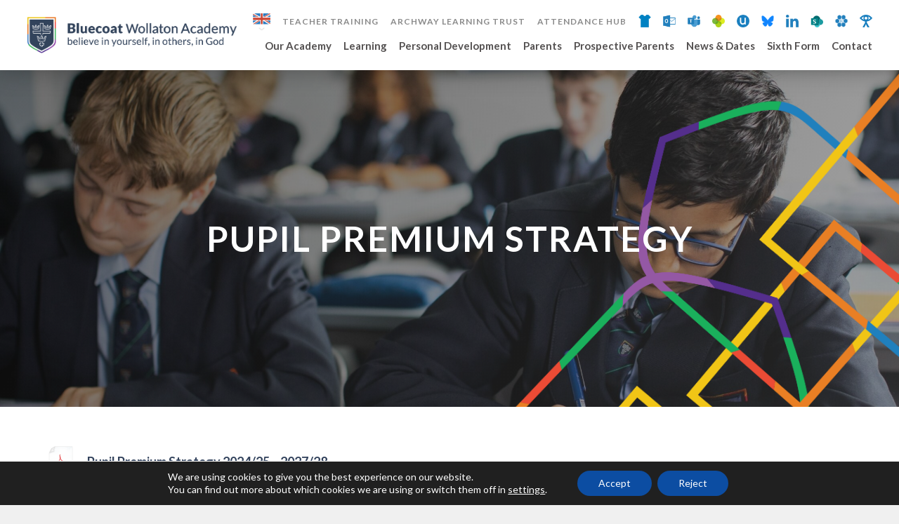

--- FILE ---
content_type: text/html; charset=UTF-8
request_url: https://www.bluecoatwollaton.co.uk/parents/pupil-premium-strategy/
body_size: 14871
content:
<!DOCTYPE html>

<html lang="en">

<head>

<meta charset="UTF-8" />

<title>Pupil Premium Strategy - Bluecoat Wollaton Academy</title>

<meta name="viewport" content="width=device-width, initial-scale=1, user-scalable=no">

<link rel="shortcut icon" type="image/x-icon" href="https://www.bluecoatwollaton.co.uk/wp-content/uploads/sites/11/2022/08/favicon.png">

<link rel="stylesheet" id="genericons-css" href="https://www.bluecoatwollaton.co.uk/wp-content/themes/madebycoda/genericons/genericons.css" media="all">

<script>(function(html){html.className = html.className.replace(/\bno-js\b/,'js')})(document.documentElement);</script>
<meta name='robots' content='index, follow, max-image-preview:large, max-snippet:-1, max-video-preview:-1' />
	<style>img:is([sizes="auto" i], [sizes^="auto," i]) { contain-intrinsic-size: 3000px 1500px }</style>
	
	<!-- This site is optimized with the Yoast SEO plugin v26.8 - https://yoast.com/product/yoast-seo-wordpress/ -->
	<title>Pupil Premium Strategy - Bluecoat Wollaton Academy</title>
	<link rel="canonical" href="https://www.bluecoatwollaton.co.uk/parents/pupil-premium-strategy/" />
	<meta property="og:locale" content="en_US" />
	<meta property="og:type" content="article" />
	<meta property="og:title" content="Pupil Premium Strategy - Bluecoat Wollaton Academy" />
	<meta property="og:url" content="https://www.bluecoatwollaton.co.uk/parents/pupil-premium-strategy/" />
	<meta property="og:site_name" content="Bluecoat Wollaton Academy" />
	<meta property="article:modified_time" content="2025-12-17T14:39:42+00:00" />
	<meta name="twitter:card" content="summary_large_image" />
	<meta name="twitter:label1" content="Est. reading time" />
	<meta name="twitter:data1" content="1 minute" />
	<script type="application/ld+json" class="yoast-schema-graph">{"@context":"https://schema.org","@graph":[{"@type":"WebPage","@id":"https://www.bluecoatwollaton.co.uk/parents/pupil-premium-strategy/","url":"https://www.bluecoatwollaton.co.uk/parents/pupil-premium-strategy/","name":"Pupil Premium Strategy - Bluecoat Wollaton Academy","isPartOf":{"@id":"https://www.bluecoatwollaton.co.uk/#website"},"datePublished":"2017-03-07T23:20:00+00:00","dateModified":"2025-12-17T14:39:42+00:00","breadcrumb":{"@id":"https://www.bluecoatwollaton.co.uk/parents/pupil-premium-strategy/#breadcrumb"},"inLanguage":"en-US","potentialAction":[{"@type":"ReadAction","target":["https://www.bluecoatwollaton.co.uk/parents/pupil-premium-strategy/"]}]},{"@type":"BreadcrumbList","@id":"https://www.bluecoatwollaton.co.uk/parents/pupil-premium-strategy/#breadcrumb","itemListElement":[{"@type":"ListItem","position":1,"name":"Home","item":"https://www.bluecoatwollaton.co.uk/"},{"@type":"ListItem","position":2,"name":"Parents","item":"https://www.bluecoatwollaton.co.uk/parents/"},{"@type":"ListItem","position":3,"name":"Pupil Premium Strategy"}]},{"@type":"WebSite","@id":"https://www.bluecoatwollaton.co.uk/#website","url":"https://www.bluecoatwollaton.co.uk/","name":"Bluecoat Wollaton Academy","description":"","potentialAction":[{"@type":"SearchAction","target":{"@type":"EntryPoint","urlTemplate":"https://www.bluecoatwollaton.co.uk/?s={search_term_string}"},"query-input":{"@type":"PropertyValueSpecification","valueRequired":true,"valueName":"search_term_string"}}],"inLanguage":"en-US"}]}</script>
	<!-- / Yoast SEO plugin. -->


<link rel='dns-prefetch' href='//www.bluecoatwollaton.co.uk' />
<link rel='dns-prefetch' href='//translate.google.com' />
<link rel="alternate" type="application/rss+xml" title="Bluecoat Wollaton Academy &raquo; Feed" href="https://www.bluecoatwollaton.co.uk/feed/" />
<link rel="alternate" type="application/rss+xml" title="Bluecoat Wollaton Academy &raquo; Comments Feed" href="https://www.bluecoatwollaton.co.uk/comments/feed/" />
<link rel='stylesheet' id='wpmf-bakery-style-css' href='https://www.bluecoatwollaton.co.uk/wp-content/plugins/wp-media-folder/assets/css/vc_style.css?ver=6.1.9' type='text/css' media='all' />
<link rel='stylesheet' id='wpmf-bakery-display-gallery-style-css' href='https://www.bluecoatwollaton.co.uk/wp-content/plugins/wp-media-folder/assets/css/display-gallery/style-display-gallery.css?ver=6.1.9' type='text/css' media='all' />
<link rel='stylesheet' id='wp-block-library-css' href='https://www.bluecoatwollaton.co.uk/wp-includes/css/dist/block-library/style.min.css?ver=6.8.3' type='text/css' media='all' />
<style id='classic-theme-styles-inline-css' type='text/css'>
/*! This file is auto-generated */
.wp-block-button__link{color:#fff;background-color:#32373c;border-radius:9999px;box-shadow:none;text-decoration:none;padding:calc(.667em + 2px) calc(1.333em + 2px);font-size:1.125em}.wp-block-file__button{background:#32373c;color:#fff;text-decoration:none}
</style>
<link rel='stylesheet' id='wpmf-gallery-popup-style-css' href='https://www.bluecoatwollaton.co.uk/wp-content/plugins/wp-media-folder/assets/css/display-gallery/magnific-popup.css?ver=6.1.9' type='text/css' media='all' />
<style id='global-styles-inline-css' type='text/css'>
:root{--wp--preset--aspect-ratio--square: 1;--wp--preset--aspect-ratio--4-3: 4/3;--wp--preset--aspect-ratio--3-4: 3/4;--wp--preset--aspect-ratio--3-2: 3/2;--wp--preset--aspect-ratio--2-3: 2/3;--wp--preset--aspect-ratio--16-9: 16/9;--wp--preset--aspect-ratio--9-16: 9/16;--wp--preset--color--black: #000000;--wp--preset--color--cyan-bluish-gray: #abb8c3;--wp--preset--color--white: #ffffff;--wp--preset--color--pale-pink: #f78da7;--wp--preset--color--vivid-red: #cf2e2e;--wp--preset--color--luminous-vivid-orange: #ff6900;--wp--preset--color--luminous-vivid-amber: #fcb900;--wp--preset--color--light-green-cyan: #7bdcb5;--wp--preset--color--vivid-green-cyan: #00d084;--wp--preset--color--pale-cyan-blue: #8ed1fc;--wp--preset--color--vivid-cyan-blue: #0693e3;--wp--preset--color--vivid-purple: #9b51e0;--wp--preset--gradient--vivid-cyan-blue-to-vivid-purple: linear-gradient(135deg,rgba(6,147,227,1) 0%,rgb(155,81,224) 100%);--wp--preset--gradient--light-green-cyan-to-vivid-green-cyan: linear-gradient(135deg,rgb(122,220,180) 0%,rgb(0,208,130) 100%);--wp--preset--gradient--luminous-vivid-amber-to-luminous-vivid-orange: linear-gradient(135deg,rgba(252,185,0,1) 0%,rgba(255,105,0,1) 100%);--wp--preset--gradient--luminous-vivid-orange-to-vivid-red: linear-gradient(135deg,rgba(255,105,0,1) 0%,rgb(207,46,46) 100%);--wp--preset--gradient--very-light-gray-to-cyan-bluish-gray: linear-gradient(135deg,rgb(238,238,238) 0%,rgb(169,184,195) 100%);--wp--preset--gradient--cool-to-warm-spectrum: linear-gradient(135deg,rgb(74,234,220) 0%,rgb(151,120,209) 20%,rgb(207,42,186) 40%,rgb(238,44,130) 60%,rgb(251,105,98) 80%,rgb(254,248,76) 100%);--wp--preset--gradient--blush-light-purple: linear-gradient(135deg,rgb(255,206,236) 0%,rgb(152,150,240) 100%);--wp--preset--gradient--blush-bordeaux: linear-gradient(135deg,rgb(254,205,165) 0%,rgb(254,45,45) 50%,rgb(107,0,62) 100%);--wp--preset--gradient--luminous-dusk: linear-gradient(135deg,rgb(255,203,112) 0%,rgb(199,81,192) 50%,rgb(65,88,208) 100%);--wp--preset--gradient--pale-ocean: linear-gradient(135deg,rgb(255,245,203) 0%,rgb(182,227,212) 50%,rgb(51,167,181) 100%);--wp--preset--gradient--electric-grass: linear-gradient(135deg,rgb(202,248,128) 0%,rgb(113,206,126) 100%);--wp--preset--gradient--midnight: linear-gradient(135deg,rgb(2,3,129) 0%,rgb(40,116,252) 100%);--wp--preset--font-size--small: 13px;--wp--preset--font-size--medium: 20px;--wp--preset--font-size--large: 36px;--wp--preset--font-size--x-large: 42px;--wp--preset--spacing--20: 0.44rem;--wp--preset--spacing--30: 0.67rem;--wp--preset--spacing--40: 1rem;--wp--preset--spacing--50: 1.5rem;--wp--preset--spacing--60: 2.25rem;--wp--preset--spacing--70: 3.38rem;--wp--preset--spacing--80: 5.06rem;--wp--preset--shadow--natural: 6px 6px 9px rgba(0, 0, 0, 0.2);--wp--preset--shadow--deep: 12px 12px 50px rgba(0, 0, 0, 0.4);--wp--preset--shadow--sharp: 6px 6px 0px rgba(0, 0, 0, 0.2);--wp--preset--shadow--outlined: 6px 6px 0px -3px rgba(255, 255, 255, 1), 6px 6px rgba(0, 0, 0, 1);--wp--preset--shadow--crisp: 6px 6px 0px rgba(0, 0, 0, 1);}:where(.is-layout-flex){gap: 0.5em;}:where(.is-layout-grid){gap: 0.5em;}body .is-layout-flex{display: flex;}.is-layout-flex{flex-wrap: wrap;align-items: center;}.is-layout-flex > :is(*, div){margin: 0;}body .is-layout-grid{display: grid;}.is-layout-grid > :is(*, div){margin: 0;}:where(.wp-block-columns.is-layout-flex){gap: 2em;}:where(.wp-block-columns.is-layout-grid){gap: 2em;}:where(.wp-block-post-template.is-layout-flex){gap: 1.25em;}:where(.wp-block-post-template.is-layout-grid){gap: 1.25em;}.has-black-color{color: var(--wp--preset--color--black) !important;}.has-cyan-bluish-gray-color{color: var(--wp--preset--color--cyan-bluish-gray) !important;}.has-white-color{color: var(--wp--preset--color--white) !important;}.has-pale-pink-color{color: var(--wp--preset--color--pale-pink) !important;}.has-vivid-red-color{color: var(--wp--preset--color--vivid-red) !important;}.has-luminous-vivid-orange-color{color: var(--wp--preset--color--luminous-vivid-orange) !important;}.has-luminous-vivid-amber-color{color: var(--wp--preset--color--luminous-vivid-amber) !important;}.has-light-green-cyan-color{color: var(--wp--preset--color--light-green-cyan) !important;}.has-vivid-green-cyan-color{color: var(--wp--preset--color--vivid-green-cyan) !important;}.has-pale-cyan-blue-color{color: var(--wp--preset--color--pale-cyan-blue) !important;}.has-vivid-cyan-blue-color{color: var(--wp--preset--color--vivid-cyan-blue) !important;}.has-vivid-purple-color{color: var(--wp--preset--color--vivid-purple) !important;}.has-black-background-color{background-color: var(--wp--preset--color--black) !important;}.has-cyan-bluish-gray-background-color{background-color: var(--wp--preset--color--cyan-bluish-gray) !important;}.has-white-background-color{background-color: var(--wp--preset--color--white) !important;}.has-pale-pink-background-color{background-color: var(--wp--preset--color--pale-pink) !important;}.has-vivid-red-background-color{background-color: var(--wp--preset--color--vivid-red) !important;}.has-luminous-vivid-orange-background-color{background-color: var(--wp--preset--color--luminous-vivid-orange) !important;}.has-luminous-vivid-amber-background-color{background-color: var(--wp--preset--color--luminous-vivid-amber) !important;}.has-light-green-cyan-background-color{background-color: var(--wp--preset--color--light-green-cyan) !important;}.has-vivid-green-cyan-background-color{background-color: var(--wp--preset--color--vivid-green-cyan) !important;}.has-pale-cyan-blue-background-color{background-color: var(--wp--preset--color--pale-cyan-blue) !important;}.has-vivid-cyan-blue-background-color{background-color: var(--wp--preset--color--vivid-cyan-blue) !important;}.has-vivid-purple-background-color{background-color: var(--wp--preset--color--vivid-purple) !important;}.has-black-border-color{border-color: var(--wp--preset--color--black) !important;}.has-cyan-bluish-gray-border-color{border-color: var(--wp--preset--color--cyan-bluish-gray) !important;}.has-white-border-color{border-color: var(--wp--preset--color--white) !important;}.has-pale-pink-border-color{border-color: var(--wp--preset--color--pale-pink) !important;}.has-vivid-red-border-color{border-color: var(--wp--preset--color--vivid-red) !important;}.has-luminous-vivid-orange-border-color{border-color: var(--wp--preset--color--luminous-vivid-orange) !important;}.has-luminous-vivid-amber-border-color{border-color: var(--wp--preset--color--luminous-vivid-amber) !important;}.has-light-green-cyan-border-color{border-color: var(--wp--preset--color--light-green-cyan) !important;}.has-vivid-green-cyan-border-color{border-color: var(--wp--preset--color--vivid-green-cyan) !important;}.has-pale-cyan-blue-border-color{border-color: var(--wp--preset--color--pale-cyan-blue) !important;}.has-vivid-cyan-blue-border-color{border-color: var(--wp--preset--color--vivid-cyan-blue) !important;}.has-vivid-purple-border-color{border-color: var(--wp--preset--color--vivid-purple) !important;}.has-vivid-cyan-blue-to-vivid-purple-gradient-background{background: var(--wp--preset--gradient--vivid-cyan-blue-to-vivid-purple) !important;}.has-light-green-cyan-to-vivid-green-cyan-gradient-background{background: var(--wp--preset--gradient--light-green-cyan-to-vivid-green-cyan) !important;}.has-luminous-vivid-amber-to-luminous-vivid-orange-gradient-background{background: var(--wp--preset--gradient--luminous-vivid-amber-to-luminous-vivid-orange) !important;}.has-luminous-vivid-orange-to-vivid-red-gradient-background{background: var(--wp--preset--gradient--luminous-vivid-orange-to-vivid-red) !important;}.has-very-light-gray-to-cyan-bluish-gray-gradient-background{background: var(--wp--preset--gradient--very-light-gray-to-cyan-bluish-gray) !important;}.has-cool-to-warm-spectrum-gradient-background{background: var(--wp--preset--gradient--cool-to-warm-spectrum) !important;}.has-blush-light-purple-gradient-background{background: var(--wp--preset--gradient--blush-light-purple) !important;}.has-blush-bordeaux-gradient-background{background: var(--wp--preset--gradient--blush-bordeaux) !important;}.has-luminous-dusk-gradient-background{background: var(--wp--preset--gradient--luminous-dusk) !important;}.has-pale-ocean-gradient-background{background: var(--wp--preset--gradient--pale-ocean) !important;}.has-electric-grass-gradient-background{background: var(--wp--preset--gradient--electric-grass) !important;}.has-midnight-gradient-background{background: var(--wp--preset--gradient--midnight) !important;}.has-small-font-size{font-size: var(--wp--preset--font-size--small) !important;}.has-medium-font-size{font-size: var(--wp--preset--font-size--medium) !important;}.has-large-font-size{font-size: var(--wp--preset--font-size--large) !important;}.has-x-large-font-size{font-size: var(--wp--preset--font-size--x-large) !important;}
:where(.wp-block-post-template.is-layout-flex){gap: 1.25em;}:where(.wp-block-post-template.is-layout-grid){gap: 1.25em;}
:where(.wp-block-columns.is-layout-flex){gap: 2em;}:where(.wp-block-columns.is-layout-grid){gap: 2em;}
:root :where(.wp-block-pullquote){font-size: 1.5em;line-height: 1.6;}
</style>
<link rel='stylesheet' id='google-language-translator-css' href='https://www.bluecoatwollaton.co.uk/wp-content/plugins/google-language-translator/css/style.css?ver=6.0.20' type='text/css' media='' />
<link rel='stylesheet' id='netsposts_css-css' href='https://www.bluecoatwollaton.co.uk/wp-content/plugins/network-posts-extended/css/net_posts_extended.css?ver=1.0.0' type='text/css' media='all' />
<link rel='stylesheet' id='netsposts_star_css-css' href='https://www.bluecoatwollaton.co.uk/wp-content/plugins/network-posts-extended/css/fontawesome-stars.css?ver=6.8.3' type='text/css' media='all' />
<link rel='stylesheet' id='twentyfifteen-style-css' href='https://www.bluecoatwollaton.co.uk/wp-content/themes/madebycodanew-wollaton/style.css?ver=6.8.3' type='text/css' media='all' />
<!--[if lt IE 9]>
<link rel='stylesheet' id='twentyfifteen-ie-css' href='https://www.bluecoatwollaton.co.uk/wp-content/themes/madebycodanew/css/ie.css?ver=20141010' type='text/css' media='all' />
<![endif]-->
<!--[if lt IE 8]>
<link rel='stylesheet' id='twentyfifteen-ie7-css' href='https://www.bluecoatwollaton.co.uk/wp-content/themes/madebycodanew/css/ie7.css?ver=20141010' type='text/css' media='all' />
<![endif]-->
<link rel='stylesheet' id='vc_plugin_table_style_css-css' href='https://www.bluecoatwollaton.co.uk/wp-content/plugins/easy-tables-vc/assets/css/style.css?ver=1.0.0' type='text/css' media='all' />
<link rel='stylesheet' id='vc_plugin_themes_css-css' href='https://www.bluecoatwollaton.co.uk/wp-content/plugins/easy-tables-vc/assets/css/themes.css?ver=6.8.3' type='text/css' media='all' />
<link rel='stylesheet' id='js_composer_front-css' href='https://www.bluecoatwollaton.co.uk/wp-content/plugins/js_composer/assets/css/js_composer.min.css?ver=8.7.1' type='text/css' media='all' />
<link rel='stylesheet' id='shiftnav-css' href='https://www.bluecoatwollaton.co.uk/wp-content/plugins/shiftnav-pro/pro/assets/css/shiftnav.min.css?ver=1.3.0.1' type='text/css' media='all' />
<link rel='stylesheet' id='ics-calendar-css' href='https://www.bluecoatwollaton.co.uk/wp-content/plugins/ics-calendar/assets/style.min.css?ver=12.0.3.1' type='text/css' media='all' />
<link rel='stylesheet' id='moove_gdpr_frontend-css' href='https://www.bluecoatwollaton.co.uk/wp-content/plugins/gdpr-cookie-compliance/dist/styles/gdpr-main-nf.css?ver=5.0.9' type='text/css' media='all' />
<style id='moove_gdpr_frontend-inline-css' type='text/css'>
				#moove_gdpr_cookie_modal .moove-gdpr-modal-content .moove-gdpr-tab-main h3.tab-title, 
				#moove_gdpr_cookie_modal .moove-gdpr-modal-content .moove-gdpr-tab-main span.tab-title,
				#moove_gdpr_cookie_modal .moove-gdpr-modal-content .moove-gdpr-modal-left-content #moove-gdpr-menu li a, 
				#moove_gdpr_cookie_modal .moove-gdpr-modal-content .moove-gdpr-modal-left-content #moove-gdpr-menu li button,
				#moove_gdpr_cookie_modal .moove-gdpr-modal-content .moove-gdpr-modal-left-content .moove-gdpr-branding-cnt a,
				#moove_gdpr_cookie_modal .moove-gdpr-modal-content .moove-gdpr-modal-footer-content .moove-gdpr-button-holder a.mgbutton, 
				#moove_gdpr_cookie_modal .moove-gdpr-modal-content .moove-gdpr-modal-footer-content .moove-gdpr-button-holder button.mgbutton,
				#moove_gdpr_cookie_modal .cookie-switch .cookie-slider:after, 
				#moove_gdpr_cookie_modal .cookie-switch .slider:after, 
				#moove_gdpr_cookie_modal .switch .cookie-slider:after, 
				#moove_gdpr_cookie_modal .switch .slider:after,
				#moove_gdpr_cookie_info_bar .moove-gdpr-info-bar-container .moove-gdpr-info-bar-content p, 
				#moove_gdpr_cookie_info_bar .moove-gdpr-info-bar-container .moove-gdpr-info-bar-content p a,
				#moove_gdpr_cookie_info_bar .moove-gdpr-info-bar-container .moove-gdpr-info-bar-content a.mgbutton, 
				#moove_gdpr_cookie_info_bar .moove-gdpr-info-bar-container .moove-gdpr-info-bar-content button.mgbutton,
				#moove_gdpr_cookie_modal .moove-gdpr-modal-content .moove-gdpr-tab-main .moove-gdpr-tab-main-content h1, 
				#moove_gdpr_cookie_modal .moove-gdpr-modal-content .moove-gdpr-tab-main .moove-gdpr-tab-main-content h2, 
				#moove_gdpr_cookie_modal .moove-gdpr-modal-content .moove-gdpr-tab-main .moove-gdpr-tab-main-content h3, 
				#moove_gdpr_cookie_modal .moove-gdpr-modal-content .moove-gdpr-tab-main .moove-gdpr-tab-main-content h4, 
				#moove_gdpr_cookie_modal .moove-gdpr-modal-content .moove-gdpr-tab-main .moove-gdpr-tab-main-content h5, 
				#moove_gdpr_cookie_modal .moove-gdpr-modal-content .moove-gdpr-tab-main .moove-gdpr-tab-main-content h6,
				#moove_gdpr_cookie_modal .moove-gdpr-modal-content.moove_gdpr_modal_theme_v2 .moove-gdpr-modal-title .tab-title,
				#moove_gdpr_cookie_modal .moove-gdpr-modal-content.moove_gdpr_modal_theme_v2 .moove-gdpr-tab-main h3.tab-title, 
				#moove_gdpr_cookie_modal .moove-gdpr-modal-content.moove_gdpr_modal_theme_v2 .moove-gdpr-tab-main span.tab-title,
				#moove_gdpr_cookie_modal .moove-gdpr-modal-content.moove_gdpr_modal_theme_v2 .moove-gdpr-branding-cnt a {
					font-weight: inherit				}
			#moove_gdpr_cookie_modal,#moove_gdpr_cookie_info_bar,.gdpr_cookie_settings_shortcode_content{font-family:inherit}#moove_gdpr_save_popup_settings_button{background-color:#373737;color:#fff}#moove_gdpr_save_popup_settings_button:hover{background-color:#000}#moove_gdpr_cookie_info_bar .moove-gdpr-info-bar-container .moove-gdpr-info-bar-content a.mgbutton,#moove_gdpr_cookie_info_bar .moove-gdpr-info-bar-container .moove-gdpr-info-bar-content button.mgbutton{background-color:#0c4da2}#moove_gdpr_cookie_modal .moove-gdpr-modal-content .moove-gdpr-modal-footer-content .moove-gdpr-button-holder a.mgbutton,#moove_gdpr_cookie_modal .moove-gdpr-modal-content .moove-gdpr-modal-footer-content .moove-gdpr-button-holder button.mgbutton,.gdpr_cookie_settings_shortcode_content .gdpr-shr-button.button-green{background-color:#0c4da2;border-color:#0c4da2}#moove_gdpr_cookie_modal .moove-gdpr-modal-content .moove-gdpr-modal-footer-content .moove-gdpr-button-holder a.mgbutton:hover,#moove_gdpr_cookie_modal .moove-gdpr-modal-content .moove-gdpr-modal-footer-content .moove-gdpr-button-holder button.mgbutton:hover,.gdpr_cookie_settings_shortcode_content .gdpr-shr-button.button-green:hover{background-color:#fff;color:#0c4da2}#moove_gdpr_cookie_modal .moove-gdpr-modal-content .moove-gdpr-modal-close i,#moove_gdpr_cookie_modal .moove-gdpr-modal-content .moove-gdpr-modal-close span.gdpr-icon{background-color:#0c4da2;border:1px solid #0c4da2}#moove_gdpr_cookie_info_bar span.moove-gdpr-infobar-allow-all.focus-g,#moove_gdpr_cookie_info_bar span.moove-gdpr-infobar-allow-all:focus,#moove_gdpr_cookie_info_bar button.moove-gdpr-infobar-allow-all.focus-g,#moove_gdpr_cookie_info_bar button.moove-gdpr-infobar-allow-all:focus,#moove_gdpr_cookie_info_bar span.moove-gdpr-infobar-reject-btn.focus-g,#moove_gdpr_cookie_info_bar span.moove-gdpr-infobar-reject-btn:focus,#moove_gdpr_cookie_info_bar button.moove-gdpr-infobar-reject-btn.focus-g,#moove_gdpr_cookie_info_bar button.moove-gdpr-infobar-reject-btn:focus,#moove_gdpr_cookie_info_bar span.change-settings-button.focus-g,#moove_gdpr_cookie_info_bar span.change-settings-button:focus,#moove_gdpr_cookie_info_bar button.change-settings-button.focus-g,#moove_gdpr_cookie_info_bar button.change-settings-button:focus{-webkit-box-shadow:0 0 1px 3px #0c4da2;-moz-box-shadow:0 0 1px 3px #0c4da2;box-shadow:0 0 1px 3px #0c4da2}#moove_gdpr_cookie_modal .moove-gdpr-modal-content .moove-gdpr-modal-close i:hover,#moove_gdpr_cookie_modal .moove-gdpr-modal-content .moove-gdpr-modal-close span.gdpr-icon:hover,#moove_gdpr_cookie_info_bar span[data-href]>u.change-settings-button{color:#0c4da2}#moove_gdpr_cookie_modal .moove-gdpr-modal-content .moove-gdpr-modal-left-content #moove-gdpr-menu li.menu-item-selected a span.gdpr-icon,#moove_gdpr_cookie_modal .moove-gdpr-modal-content .moove-gdpr-modal-left-content #moove-gdpr-menu li.menu-item-selected button span.gdpr-icon{color:inherit}#moove_gdpr_cookie_modal .moove-gdpr-modal-content .moove-gdpr-modal-left-content #moove-gdpr-menu li a span.gdpr-icon,#moove_gdpr_cookie_modal .moove-gdpr-modal-content .moove-gdpr-modal-left-content #moove-gdpr-menu li button span.gdpr-icon{color:inherit}#moove_gdpr_cookie_modal .gdpr-acc-link{line-height:0;font-size:0;color:transparent;position:absolute}#moove_gdpr_cookie_modal .moove-gdpr-modal-content .moove-gdpr-modal-close:hover i,#moove_gdpr_cookie_modal .moove-gdpr-modal-content .moove-gdpr-modal-left-content #moove-gdpr-menu li a,#moove_gdpr_cookie_modal .moove-gdpr-modal-content .moove-gdpr-modal-left-content #moove-gdpr-menu li button,#moove_gdpr_cookie_modal .moove-gdpr-modal-content .moove-gdpr-modal-left-content #moove-gdpr-menu li button i,#moove_gdpr_cookie_modal .moove-gdpr-modal-content .moove-gdpr-modal-left-content #moove-gdpr-menu li a i,#moove_gdpr_cookie_modal .moove-gdpr-modal-content .moove-gdpr-tab-main .moove-gdpr-tab-main-content a:hover,#moove_gdpr_cookie_info_bar.moove-gdpr-dark-scheme .moove-gdpr-info-bar-container .moove-gdpr-info-bar-content a.mgbutton:hover,#moove_gdpr_cookie_info_bar.moove-gdpr-dark-scheme .moove-gdpr-info-bar-container .moove-gdpr-info-bar-content button.mgbutton:hover,#moove_gdpr_cookie_info_bar.moove-gdpr-dark-scheme .moove-gdpr-info-bar-container .moove-gdpr-info-bar-content a:hover,#moove_gdpr_cookie_info_bar.moove-gdpr-dark-scheme .moove-gdpr-info-bar-container .moove-gdpr-info-bar-content button:hover,#moove_gdpr_cookie_info_bar.moove-gdpr-dark-scheme .moove-gdpr-info-bar-container .moove-gdpr-info-bar-content span.change-settings-button:hover,#moove_gdpr_cookie_info_bar.moove-gdpr-dark-scheme .moove-gdpr-info-bar-container .moove-gdpr-info-bar-content button.change-settings-button:hover,#moove_gdpr_cookie_info_bar.moove-gdpr-dark-scheme .moove-gdpr-info-bar-container .moove-gdpr-info-bar-content u.change-settings-button:hover,#moove_gdpr_cookie_info_bar span[data-href]>u.change-settings-button,#moove_gdpr_cookie_info_bar.moove-gdpr-dark-scheme .moove-gdpr-info-bar-container .moove-gdpr-info-bar-content a.mgbutton.focus-g,#moove_gdpr_cookie_info_bar.moove-gdpr-dark-scheme .moove-gdpr-info-bar-container .moove-gdpr-info-bar-content button.mgbutton.focus-g,#moove_gdpr_cookie_info_bar.moove-gdpr-dark-scheme .moove-gdpr-info-bar-container .moove-gdpr-info-bar-content a.focus-g,#moove_gdpr_cookie_info_bar.moove-gdpr-dark-scheme .moove-gdpr-info-bar-container .moove-gdpr-info-bar-content button.focus-g,#moove_gdpr_cookie_info_bar.moove-gdpr-dark-scheme .moove-gdpr-info-bar-container .moove-gdpr-info-bar-content a.mgbutton:focus,#moove_gdpr_cookie_info_bar.moove-gdpr-dark-scheme .moove-gdpr-info-bar-container .moove-gdpr-info-bar-content button.mgbutton:focus,#moove_gdpr_cookie_info_bar.moove-gdpr-dark-scheme .moove-gdpr-info-bar-container .moove-gdpr-info-bar-content a:focus,#moove_gdpr_cookie_info_bar.moove-gdpr-dark-scheme .moove-gdpr-info-bar-container .moove-gdpr-info-bar-content button:focus,#moove_gdpr_cookie_info_bar.moove-gdpr-dark-scheme .moove-gdpr-info-bar-container .moove-gdpr-info-bar-content span.change-settings-button.focus-g,span.change-settings-button:focus,button.change-settings-button.focus-g,button.change-settings-button:focus,#moove_gdpr_cookie_info_bar.moove-gdpr-dark-scheme .moove-gdpr-info-bar-container .moove-gdpr-info-bar-content u.change-settings-button.focus-g,#moove_gdpr_cookie_info_bar.moove-gdpr-dark-scheme .moove-gdpr-info-bar-container .moove-gdpr-info-bar-content u.change-settings-button:focus{color:#0c4da2}#moove_gdpr_cookie_modal .moove-gdpr-branding.focus-g span,#moove_gdpr_cookie_modal .moove-gdpr-modal-content .moove-gdpr-tab-main a.focus-g,#moove_gdpr_cookie_modal .moove-gdpr-modal-content .moove-gdpr-tab-main .gdpr-cd-details-toggle.focus-g{color:#0c4da2}#moove_gdpr_cookie_modal.gdpr_lightbox-hide{display:none}
</style>
<script type="text/javascript" src="https://code.jquery.com/jquery-2.2.0.min.js?ver=3.7.1" id="jquery-core-js"></script>
<script type="text/javascript" id="3d-flip-book-client-locale-loader-js-extra">
/* <![CDATA[ */
var FB3D_CLIENT_LOCALE = {"ajaxurl":"https:\/\/www.bluecoatwollaton.co.uk\/wp-admin\/admin-ajax.php","dictionary":{"Table of contents":"Table of contents","Close":"Close","Bookmarks":"Bookmarks","Thumbnails":"Thumbnails","Search":"Search","Share":"Share","Facebook":"Facebook","Twitter":"Twitter","Email":"Email","Play":"Play","Previous page":"Previous page","Next page":"Next page","Zoom in":"Zoom in","Zoom out":"Zoom out","Fit view":"Fit view","Auto play":"Auto play","Full screen":"Full screen","More":"More","Smart pan":"Smart pan","Single page":"Single page","Sounds":"Sounds","Stats":"Stats","Print":"Print","Download":"Download","Goto first page":"Goto first page","Goto last page":"Goto last page"},"images":"https:\/\/www.bluecoatwollaton.co.uk\/wp-content\/plugins\/interactive-3d-flipbook-powered-physics-engine\/assets\/images\/","jsData":{"urls":[],"posts":{"ids_mis":[],"ids":[]},"pages":[],"firstPages":[],"bookCtrlProps":[],"bookTemplates":[]},"key":"3d-flip-book","pdfJS":{"pdfJsLib":"https:\/\/www.bluecoatwollaton.co.uk\/wp-content\/plugins\/interactive-3d-flipbook-powered-physics-engine\/assets\/js\/pdf.min.js?ver=4.3.136","pdfJsWorker":"https:\/\/www.bluecoatwollaton.co.uk\/wp-content\/plugins\/interactive-3d-flipbook-powered-physics-engine\/assets\/js\/pdf.worker.js?ver=4.3.136","stablePdfJsLib":"https:\/\/www.bluecoatwollaton.co.uk\/wp-content\/plugins\/interactive-3d-flipbook-powered-physics-engine\/assets\/js\/stable\/pdf.min.js?ver=2.5.207","stablePdfJsWorker":"https:\/\/www.bluecoatwollaton.co.uk\/wp-content\/plugins\/interactive-3d-flipbook-powered-physics-engine\/assets\/js\/stable\/pdf.worker.js?ver=2.5.207","pdfJsCMapUrl":"https:\/\/www.bluecoatwollaton.co.uk\/wp-content\/plugins\/interactive-3d-flipbook-powered-physics-engine\/assets\/cmaps\/"},"cacheurl":"https:\/\/www.bluecoatwollaton.co.uk\/wp-content\/uploads\/sites\/11\/3d-flip-book\/cache\/","pluginsurl":"https:\/\/www.bluecoatwollaton.co.uk\/wp-content\/plugins\/","pluginurl":"https:\/\/www.bluecoatwollaton.co.uk\/wp-content\/plugins\/interactive-3d-flipbook-powered-physics-engine\/","thumbnailSize":{"width":"150","height":"150"},"version":"1.16.17"};
/* ]]> */
</script>
<script type="text/javascript" src="https://www.bluecoatwollaton.co.uk/wp-content/plugins/interactive-3d-flipbook-powered-physics-engine/assets/js/client-locale-loader.js?ver=1.16.17" id="3d-flip-book-client-locale-loader-js" async="async" data-wp-strategy="async"></script>
<script></script><link rel="https://api.w.org/" href="https://www.bluecoatwollaton.co.uk/wp-json/" /><link rel="alternate" title="JSON" type="application/json" href="https://www.bluecoatwollaton.co.uk/wp-json/wp/v2/pages/1781" /><link rel="EditURI" type="application/rsd+xml" title="RSD" href="https://www.bluecoatwollaton.co.uk/xmlrpc.php?rsd" />
<meta name="generator" content="WordPress 6.8.3" />
<link rel='shortlink' href='https://www.bluecoatwollaton.co.uk/?p=1781' />
<link rel="alternate" title="oEmbed (JSON)" type="application/json+oembed" href="https://www.bluecoatwollaton.co.uk/wp-json/oembed/1.0/embed?url=https%3A%2F%2Fwww.bluecoatwollaton.co.uk%2Fparents%2Fpupil-premium-strategy%2F" />
<link rel="alternate" title="oEmbed (XML)" type="text/xml+oembed" href="https://www.bluecoatwollaton.co.uk/wp-json/oembed/1.0/embed?url=https%3A%2F%2Fwww.bluecoatwollaton.co.uk%2Fparents%2Fpupil-premium-strategy%2F&#038;format=xml" />
<style>#google_language_translator a{display:none!important;}div.skiptranslate.goog-te-gadget{display:inline!important;}.goog-te-gadget{color:transparent!important;}.goog-te-gadget{font-size:0px!important;}.goog-branding{display:none;}.goog-tooltip{display: none!important;}.goog-tooltip:hover{display: none!important;}.goog-text-highlight{background-color:transparent!important;border:none!important;box-shadow:none!important;}#google_language_translator{color:transparent;}body{top:0px!important;}#goog-gt-{display:none!important;}font font{background-color:transparent!important;box-shadow:none!important;position:initial!important;}#glt-translate-trigger{left:20px;right:auto;}#glt-translate-trigger > span{color:#ffffff;}#glt-translate-trigger{background:#f89406;}.goog-te-gadget .goog-te-combo{width:100%;}</style>
	<!-- ShiftNav CSS 
	================================================================ -->
	<style type="text/css" id="shiftnav-dynamic-css">
		
	@media only screen and (min-width:1200px){ #shiftnav-toggle-main, .shiftnav-toggle-mobile{ display:none; } .shiftnav-wrap { padding-top:0 !important; } body.shiftnav-disable-shift-body{ padding-top:0 !important; } }
	@media only screen and (max-width:1199px){ nav#navigation{ display:none !important; } }

	</style>
	<!-- end ShiftNav CSS -->

		<script type="text/javascript">
		$(document).ready(function () {
			$(".regular").slick({
		        dots: true,
		        infinite: true,
		        slidesToShow: 3,
		        slidesToScroll: 1,
				responsive: [
                    {
                      breakpoint: 1000,
                      settings: {
                        slidesToShow: 2,
                        slidesToScroll: 1
                      }
                    },
                    {
                      breakpoint: 600,
                      settings: {
                        slidesToShow: 1,
                        slidesToScroll: 1
                      }
                    }

                ]
      		});
	  		
	  	$(".tag-line-container").slick({
        dots: false,
		arrows:false,
        infinite: true,
        slidesToShow: 1,
        slidesToScroll: 1,
		autoplay: true,
		autoplaySpeed: 6000,
		speed: 2000,
		fade: true		
      });
	  
			$(".testimonials").slick({
        dots: false,
		arrows:true,
        infinite: true,
        slidesToShow: 1,
        slidesToScroll: 1,
		autoplay: true,
		autoplaySpeed: 6000,
		speed: 2000,
		fade: true		
      });
	  
	 	});
	</script>
<meta name="generator" content="Powered by WPBakery Page Builder - drag and drop page builder for WordPress."/>
<noscript><style> .wpb_animate_when_almost_visible { opacity: 1; }</style></noscript>
<style>

#content a:link, #content a:visited, #content h3, #content h4, #content h2, #content h1 { color: #32425c; }

#content .vc_grid-btn-load_more a:link, #content .vc_grid-btn-load_more a:visited {
color: #FFF !important; font-weight: 800;
}

#latest-news .button a:link, #latest-news .button a:visited,
.regular.slider .slick-next, .regular.slider .slick-prev,
#moove_gdpr_cookie_info_bar .moove-gdpr-info-bar-container .moove-gdpr-info-bar-content button.mgbutton {
background: ;
}

#sidebar1 {
background: #32425c;
}

</style>



</head>

<body id="front-page" class="wp-singular page-template page-template-page-tempate page-template-full-width page-template-page-tempatefull-width-php page page-id-1781 page-child parent-pageid-1368 wp-theme-madebycodanew wp-child-theme-madebycodanew-wollaton wpb-js-composer js-comp-ver-8.7.1 vc_responsive">

<div id="wrapper" class="Parents pupil-premium-strategy"> 

<header id="masthead"><div class="container">

<div class="logo"><a class="logo_img" href="https://www.bluecoatwollaton.co.uk"><img src="https://www.bluecoatwollaton.co.uk/wp-content/uploads/sites/11/2025/10/Logo.png" alt="Bluecoat Wollaton Academy Logo" /></a>
</div>

<nav id="navigation">

<div class="quicklinks">
<ul id="menu-quick">


<li id="menu-item" class="responsivehide menu-item menu-item-type-custom menu-item-object-custom menu-item-has-children menu-item-1856"><a class="translator" href="#"><img src="https://www.bluecoatwollaton.co.uk/uk2.png" width="25" height="25" alt="" /></a>
<ul class="sub-menu translate">
	<div id="google_language_translator" class="default-language-en"></div>	
</ul>
</li>


<li class="menu-item 1381 responsivehide"><a href="https://www.bluecoatscittalliance.uk.com/" target="_blank">Teacher Training</a></li>
<li class="menu-item 1377 responsivehide"><a href="https://archwaytrust.co.uk" target="_blank">Archway Learning Trust</a></li>
<li class="menu-item responsivehide"><a href="https://www.bluecoatwollaton.co.uk/attendance-hub/">Attendance Hub </a></li>



<li class="menu-item"><a href="https://just-schoolwear.co.uk/product-category/bluecoat-wollaton-academy/" target="_blank"><img src="https://www.bluecoatwollaton.co.uk/wp-content/uploads/sites/11/2022/08/uniform.png" alt="Uniform" width="18" height="18"></a>
<span class="tooltiptext">Uniform</span>

</li>


<li class="menu-item"><a href="https://outlook.live.com/owa/" target="_blank"><img src="https://www.bluecoatwollaton.co.uk/wp-content/uploads/sites/11/2022/08/office.png" alt="Outlook" width="18" height="18"></a>
<span class="tooltiptext">Outlook</span>

</li>


<li class="menu-item"><a href="https://teams.microsoft.com/" target="_blank"><img src="https://www.bluecoatwollaton.co.uk/wp-content/uploads/sites/11/2022/08/teams.png" alt="Teams" width="18" height="18"></a>
<span class="tooltiptext">Teams</span>

</li>


<li class="menu-item"><a href="https://login.arbor.sc/" target="_blank"><img src="https://www.bluecoatwollaton.co.uk/wp-content/uploads/sites/11/2025/10/arbor_logo_square_big-e1759756084267.png" alt="Arbor" width="18" height="18"></a>
<span class="tooltiptext">Arbor</span>

</li>


<li class="menu-item"><a href="https://www.unifrog.org/" target="_blank"><img src="https://www.bluecoatwollaton.co.uk/wp-content/uploads/sites/11/2022/08/unifrog.png" alt="Unifrog" width="18" height="18"></a>
<span class="tooltiptext">Unifrog</span>

</li>


<li class="menu-item"><a href="https://bsky.app/profile/bluecoatwollaton.bsky.social" target="_blank"><img src="https://www.bluecoatwollaton.co.uk/wp-content/uploads/sites/11/2024/11/apple-touch-icon.png" alt="Bluesky" width="18" height="18"></a>
<span class="tooltiptext">Bluesky</span>

</li>


<li class="menu-item"><a href="https://www.linkedin.com/company/bluecoat-wollaton-academy" target="_blank"><img src="https://www.bluecoatwollaton.co.uk/wp-content/uploads/sites/11/2024/01/linkedin.png" alt="LinkedIn" width="18" height="18"></a>
<span class="tooltiptext">LinkedIn</span>

</li>


<li class="menu-item"><a href="https://archwaylearningtrust.sharepoint.com/sites/BWAStaff" target="_blank"><img src="https://www.bluecoatwollaton.co.uk/wp-content/uploads/sites/11/2024/11/6d50cd35-c339-44d2-850a-3029dd161a31.png" alt="Staff SharePoint" width="18" height="18"></a>
<span class="tooltiptext">Staff SharePoint</span>

</li>






<li class="menu-item"><a href="https://vle.bluecoat.uk.com/" target="_blank"><img src="https://aspley.archwaylogin.info/wp-content/uploads/sites/21/2022/02/honeycomb.png" alt="Honeycomb VLE" width="18" height="18"></a></li>

<li class="menu-item"><a href="https://ceop.police.uk/safety-centre/" target="_blank"><img src="https://aspley.archwaylogin.info/wp-content/uploads/sites/21/2022/02/ceop.png" alt="CEOP: Child Exploitation &amp; Online Protection Centre - internet safety" width="18" height="18"></a></li>



</ul>
</div>

<div class="menu-main-menu-container"><ul id="menu-main-menu" class="nav-menu"><li id="menu-item-1375" class="menu-item menu-item-type-post_type menu-item-object-page menu-item-home menu-item-1375"><a href="https://www.bluecoatwollaton.co.uk/">Home</a></li>
<li id="menu-item-1856" class="menu-item menu-item-type-custom menu-item-object-custom current-menu-ancestor menu-item-has-children menu-item-1856"><a href="#">Our Academy</a>
<ul class="sub-menu">
	<li id="menu-item-1386" class="menu-item menu-item-type-post_type menu-item-object-page menu-item-1386"><a href="https://www.bluecoatwollaton.co.uk/our-academy/principals-welcome/">Welcome from the Principal</a></li>
	<li id="menu-item-4085" class="menu-item menu-item-type-custom menu-item-object-custom menu-item-has-children menu-item-4085"><a href="#">Vision and Values</a>
	<ul class="sub-menu">
		<li id="menu-item-4095" class="menu-item menu-item-type-post_type menu-item-object-page menu-item-4095"><a href="https://www.bluecoatwollaton.co.uk/our-academy/ethos-and-values/strategic-vision/">Strategic Vision</a></li>
		<li id="menu-item-4048" class="menu-item menu-item-type-post_type menu-item-object-page menu-item-4048"><a href="https://www.bluecoatwollaton.co.uk/our-academy/ethos-and-values/our-vision/">Our Vision</a></li>
		<li id="menu-item-4049" class="menu-item menu-item-type-post_type menu-item-object-page menu-item-4049"><a href="https://www.bluecoatwollaton.co.uk/our-academy/ethos-and-values/our-values/">Our Values</a></li>
		<li id="menu-item-4050" class="menu-item menu-item-type-post_type menu-item-object-page menu-item-4050"><a href="https://www.bluecoatwollaton.co.uk/our-academy/ethos-and-values/how-we-live-out-these-values/">Living our values</a></li>
	</ul>
</li>
	<li id="menu-item-7815" class="menu-item menu-item-type-post_type menu-item-object-page menu-item-has-children menu-item-7815"><a href="https://www.bluecoatwollaton.co.uk/our-academy/christian-distinctiveness/">Christian Distinctiveness</a>
	<ul class="sub-menu">
		<li id="menu-item-7805" class="menu-item menu-item-type-post_type menu-item-object-page menu-item-7805"><a href="https://www.bluecoatwollaton.co.uk/our-academy/christian-distinctiveness/our-history/">Our History</a></li>
		<li id="menu-item-9562" class="menu-item menu-item-type-custom menu-item-object-custom menu-item-9562"><a href="https://www.bluecoatwollaton.co.uk/?p=9553">Prayer Book</a></li>
		<li id="menu-item-9104" class="menu-item menu-item-type-post_type menu-item-object-page menu-item-9104"><a href="https://www.bluecoatwollaton.co.uk/our-academy/christian-distinctiveness/academy-prayer/">Academy Prayer</a></li>
		<li id="menu-item-4588" class="menu-item menu-item-type-post_type menu-item-object-page menu-item-4588"><a href="https://www.bluecoatwollaton.co.uk/our-academy/christian-distinctiveness/acts-of-worship/">Acts of Worship</a></li>
	</ul>
</li>
	<li id="menu-item-10668" class="menu-item menu-item-type-post_type menu-item-object-page menu-item-10668"><a href="https://www.bluecoatwollaton.co.uk/our-academy/whos-who/">Who’s Who</a></li>
	<li id="menu-item-1407" class="menu-item menu-item-type-post_type menu-item-object-page menu-item-1407"><a href="https://www.bluecoatwollaton.co.uk/our-academy/our-results/">Our Results</a></li>
	<li id="menu-item-7921" class="menu-item menu-item-type-custom menu-item-object-custom menu-item-has-children menu-item-7921"><a href="#">Inspections</a>
	<ul class="sub-menu">
		<li id="menu-item-1406" class="menu-item menu-item-type-post_type menu-item-object-page menu-item-1406"><a href="https://www.bluecoatwollaton.co.uk/inspections/ofsted-inspections/">Ofsted Inspections</a></li>
		<li id="menu-item-10247" class="menu-item menu-item-type-custom menu-item-object-custom menu-item-10247"><a href="https://parentview.ofsted.gov.uk/parent-view-results/survey/result/170579/all">Ofsted Parent View</a></li>
		<li id="menu-item-9103" class="menu-item menu-item-type-post_type menu-item-object-page menu-item-9103"><a href="https://www.bluecoatwollaton.co.uk/inspections/siams-inspections/">SIAMS Inspections</a></li>
	</ul>
</li>
	<li id="menu-item-12366" class="menu-item menu-item-type-custom menu-item-object-custom menu-item-12366"><a href="https://www.worldclass-schools.org/our-schools/bluecoat-wollaton-academy/">World Class Schools</a></li>
	<li id="menu-item-12367" class="menu-item menu-item-type-custom menu-item-object-custom menu-item-12367"><a href="https://www.worldclass-schools.org/world-class-schools/wcsqm-lead-schools/">WCSQM Lead Schools</a></li>
	<li id="menu-item-9066" class="menu-item menu-item-type-post_type menu-item-object-page menu-item-9066"><a href="https://www.bluecoatwollaton.co.uk/our-academy/school-of-sanctuary/">School of Sanctuary</a></li>
	<li id="menu-item-1839" class="menu-item menu-item-type-post_type menu-item-object-page menu-item-1839"><a href="https://www.bluecoatwollaton.co.uk/our-academy/send/">SEND</a></li>
	<li id="menu-item-9618" class="menu-item menu-item-type-post_type menu-item-object-page menu-item-9618"><a href="https://www.bluecoatwollaton.co.uk/our-academy/alumni/">Alumni</a></li>
	<li id="menu-item-10956" class="menu-item menu-item-type-post_type menu-item-object-page menu-item-has-children menu-item-10956"><a href="https://www.bluecoatwollaton.co.uk/our-academy/governance/">Governance</a>
	<ul class="sub-menu">
		<li id="menu-item-11545" class="menu-item menu-item-type-post_type menu-item-object-page menu-item-11545"><a href="https://www.bluecoatwollaton.co.uk/our-academy/governance/becoming-an-aab-member/">Becoming an AAB Member</a></li>
	</ul>
</li>
	<li id="menu-item-1703" class="menu-item menu-item-type-post_type menu-item-object-page current-menu-ancestor current-menu-parent current_page_parent current_page_ancestor menu-item-has-children menu-item-1703"><a href="https://www.bluecoatwollaton.co.uk/our-academy/statutory-information/">Statutory Information</a>
	<ul class="sub-menu">
		<li id="menu-item-1403" class="menu-item menu-item-type-post_type menu-item-object-page menu-item-1403"><a href="https://www.bluecoatwollaton.co.uk/our-academy/academy-policies/">Policies</a></li>
		<li id="menu-item-1785" class="menu-item menu-item-type-post_type menu-item-object-page current-menu-item page_item page-item-1781 current_page_item menu-item-1785"><a href="https://www.bluecoatwollaton.co.uk/parents/pupil-premium-strategy/" aria-current="page">Pupil Premium Strategy</a></li>
	</ul>
</li>
	<li id="menu-item-1384" class="menu-item menu-item-type-post_type menu-item-object-page menu-item-1384"><a href="https://www.bluecoatwollaton.co.uk/our-academy/vacancies/">Vacancies</a></li>
	<li id="menu-item-3247" class="menu-item menu-item-type-custom menu-item-object-custom menu-item-3247"><a target="_blank" href="https://www.lrso.co.uk/wollaton%20facilities.htm">Lettings</a></li>
</ul>
</li>
<li id="menu-item-1857" class="menu-item menu-item-type-custom menu-item-object-custom menu-item-has-children menu-item-1857"><a href="#">Learning</a>
<ul class="sub-menu">
	<li id="menu-item-8965" class="menu-item menu-item-type-post_type menu-item-object-page menu-item-8965"><a href="https://www.bluecoatwollaton.co.uk/learning/curriculum-intent/">Our Curriculum</a></li>
	<li id="menu-item-7736" class="menu-item menu-item-type-custom menu-item-object-custom menu-item-7736"><a href="https://www.bluecoatwollaton.co.uk/parents/exam-information/">Exam Information</a></li>
	<li id="menu-item-8399" class="menu-item menu-item-type-post_type menu-item-object-page menu-item-has-children menu-item-8399"><a href="https://www.bluecoatwollaton.co.uk/learning/revision/">Revision</a>
	<ul class="sub-menu">
		<li id="menu-item-13220" class="menu-item menu-item-type-post_type menu-item-object-page menu-item-13220"><a href="https://www.bluecoatwollaton.co.uk/learning/revision/gcse-english-lecture-series-summer-2024/">GCSE English Lecture Series – Summer 2024</a></li>
	</ul>
</li>
	<li id="menu-item-1675" class="menu-item menu-item-type-post_type menu-item-object-page menu-item-1675"><a href="https://www.bluecoatwollaton.co.uk/learning/knowledge-organisers-2/">Knowledge Organisers</a></li>
	<li id="menu-item-1674" class="menu-item menu-item-type-post_type menu-item-object-page menu-item-has-children menu-item-1674"><a href="https://www.bluecoatwollaton.co.uk/learning/homework/">Homework</a>
	<ul class="sub-menu">
		<li id="menu-item-9989" class="menu-item menu-item-type-post_type menu-item-object-page menu-item-9989"><a href="https://www.bluecoatwollaton.co.uk/learning/sparxmaths/">Sparx Maths</a></li>
	</ul>
</li>
	<li id="menu-item-6858" class="menu-item menu-item-type-post_type menu-item-object-page menu-item-has-children menu-item-6858"><a href="https://www.bluecoatwollaton.co.uk/learning/literacy/">Literacy</a>
	<ul class="sub-menu">
		<li id="menu-item-11055" class="menu-item menu-item-type-post_type menu-item-object-page menu-item-11055"><a href="https://www.bluecoatwollaton.co.uk/learning/phonics/">Phonics</a></li>
	</ul>
</li>
	<li id="menu-item-11344" class="menu-item menu-item-type-custom menu-item-object-custom menu-item-has-children menu-item-11344"><a href="https://www.bluecoatwollaton.co.uk/wp-content/uploads/sites/11/2022/11/Numeracy-Sparx-TTRS-2022.pdf">Numeracy</a>
	<ul class="sub-menu">
		<li id="menu-item-12747" class="menu-item menu-item-type-custom menu-item-object-custom menu-item-12747"><a href="https://ttrockstars.com/parents/">Times Tables Rock Stars</a></li>
	</ul>
</li>
	<li id="menu-item-7281" class="menu-item menu-item-type-post_type menu-item-object-page menu-item-7281"><a href="https://www.bluecoatwollaton.co.uk/learning/guided-choice/">Guided Choices</a></li>
</ul>
</li>
<li id="menu-item-13429" class="menu-item menu-item-type-post_type menu-item-object-page menu-item-has-children menu-item-13429"><a href="https://www.bluecoatwollaton.co.uk/personaldevelopment/">Personal Development</a>
<ul class="sub-menu">
	<li id="menu-item-13426" class="menu-item menu-item-type-post_type menu-item-object-page menu-item-13426"><a href="https://www.bluecoatwollaton.co.uk/personaldevelopment/personal-development-curriculum/">Personal Development Curriculum</a></li>
	<li id="menu-item-13433" class="menu-item menu-item-type-post_type menu-item-object-page menu-item-has-children menu-item-13433"><a href="https://www.bluecoatwollaton.co.uk/personaldevelopment/enrichment/">Wollaton+ (Enrichment)</a>
	<ul class="sub-menu">
		<li id="menu-item-15745" class="menu-item menu-item-type-post_type menu-item-object-page menu-item-15745"><a href="https://www.bluecoatwollaton.co.uk/personaldevelopment/ski-trip-february-2026/">Ski Trip February 2026</a></li>
		<li id="menu-item-13431" class="menu-item menu-item-type-post_type menu-item-object-page menu-item-13431"><a href="https://www.bluecoatwollaton.co.uk/personaldevelopment/enrichment/wollaton-pledges/">Wollaton + Pledges</a></li>
		<li id="menu-item-12640" class="menu-item menu-item-type-post_type menu-item-object-page menu-item-12640"><a href="https://www.bluecoatwollaton.co.uk/personaldevelopment/enrichment/the-arts/">The Arts</a></li>
		<li id="menu-item-7977" class="menu-item menu-item-type-post_type menu-item-object-page menu-item-7977"><a href="https://www.bluecoatwollaton.co.uk/personaldevelopment/enrichment/duke-of-edinburgh/">The Duke of Edinburgh’s Award</a></li>
		<li id="menu-item-6857" class="menu-item menu-item-type-post_type menu-item-object-page menu-item-6857"><a href="https://www.bluecoatwollaton.co.uk/personaldevelopment/enrichment/library/">Library</a></li>
	</ul>
</li>
	<li id="menu-item-1402" class="menu-item menu-item-type-post_type menu-item-object-page menu-item-has-children menu-item-1402"><a href="https://www.bluecoatwollaton.co.uk/personaldevelopment/student-leadership/">Student Leadership</a>
	<ul class="sub-menu">
		<li id="menu-item-8045" class="menu-item menu-item-type-custom menu-item-object-custom menu-item-8045"><a href="https://www.worldclass-schools.org/our-schools/bluecoat-wollaton-academy/">World Class Schools</a></li>
		<li id="menu-item-11210" class="menu-item menu-item-type-custom menu-item-object-custom menu-item-11210"><a href="https://www.worldclass-schools.org/world-class-schools/wcsqm-lead-schools/">WCSQM Lead Schools</a></li>
	</ul>
</li>
	<li id="menu-item-5411" class="menu-item menu-item-type-post_type menu-item-object-page menu-item-5411"><a href="https://www.bluecoatwollaton.co.uk/learning/careers-and-employability/">Careers &amp; Employability</a></li>
	<li id="menu-item-11346" class="menu-item menu-item-type-post_type menu-item-object-page menu-item-11346"><a href="https://www.bluecoatwollaton.co.uk/personaldevelopment/personal-development-curriculum/rshe/">RSHE</a></li>
</ul>
</li>
<li id="menu-item-1858" class="menu-item menu-item-type-custom menu-item-object-custom menu-item-has-children menu-item-1858"><a href="#">Parents</a>
<ul class="sub-menu">
	<li id="menu-item-1784" class="menu-item menu-item-type-post_type menu-item-object-page menu-item-1784"><a href="https://www.bluecoatwollaton.co.uk/parents/parental-information/">Parental Information</a></li>
	<li id="menu-item-1803" class="menu-item menu-item-type-post_type menu-item-object-page menu-item-1803"><a href="https://www.bluecoatwollaton.co.uk/parents/supporting-your-child/">Supporting Your Child</a></li>
	<li id="menu-item-14264" class="menu-item menu-item-type-post_type menu-item-object-page menu-item-has-children menu-item-14264"><a href="https://www.bluecoatwollaton.co.uk/our-academy/safeguarding-at-bluecoat-wollaton-academy/">Safeguarding at Bluecoat Wollaton Academy</a>
	<ul class="sub-menu">
		<li id="menu-item-15883" class="menu-item menu-item-type-post_type menu-item-object-page menu-item-15883"><a href="https://www.bluecoatwollaton.co.uk/young-carers-2/">Young Carers</a></li>
	</ul>
</li>
	<li id="menu-item-4224" class="menu-item menu-item-type-post_type menu-item-object-page menu-item-4224"><a href="https://www.bluecoatwollaton.co.uk/learning/wellbeing/">Wellbeing</a></li>
	<li id="menu-item-13293" class="menu-item menu-item-type-post_type menu-item-object-page menu-item-13293"><a href="https://www.bluecoatwollaton.co.uk/parents/academy-day/">Academy Day</a></li>
	<li id="menu-item-11374" class="menu-item menu-item-type-post_type menu-item-object-page menu-item-11374"><a href="https://www.bluecoatwollaton.co.uk/parents/attendance/">Attendance</a></li>
	<li id="menu-item-1787" class="menu-item menu-item-type-post_type menu-item-object-page menu-item-1787"><a href="https://www.bluecoatwollaton.co.uk/parents/uniform/">Uniform</a></li>
	<li id="menu-item-1795" class="menu-item menu-item-type-post_type menu-item-object-page menu-item-1795"><a href="https://www.bluecoatwollaton.co.uk/learning/progress-assessment-reporting/">Progress and Reporting</a></li>
	<li id="menu-item-12719" class="menu-item menu-item-type-post_type menu-item-object-page menu-item-12719"><a href="https://www.bluecoatwollaton.co.uk/parents/https-login-arbor-sc-auth-login/">Arbor</a></li>
	<li id="menu-item-14683" class="menu-item menu-item-type-custom menu-item-object-custom menu-item-14683"><a href="https://www.bluecoatwollaton.co.uk/wp-content/uploads/sites/11/2025/09/Communications-Protocol-Website-Publishing-2.pdf">Communications Protocol</a></li>
	<li id="menu-item-4318" class="menu-item menu-item-type-post_type menu-item-object-page menu-item-4318"><a href="https://www.bluecoatwollaton.co.uk/learning/it-technical-support/">IT Technical Support</a></li>
	<li id="menu-item-12905" class="menu-item menu-item-type-post_type menu-item-object-page menu-item-12905"><a href="https://www.bluecoatwollaton.co.uk/parents/school-dinner-menus/">School Dinner Menus</a></li>
	<li id="menu-item-15293" class="menu-item menu-item-type-post_type menu-item-object-page menu-item-15293"><a href="https://www.bluecoatwollaton.co.uk/parents/bluecoat-wollaton-fundraising-group-pta/">Bluecoat Wollaton Fundraising Group (PTA)</a></li>
</ul>
</li>
<li id="menu-item-1859" class="menu-item menu-item-type-custom menu-item-object-custom menu-item-has-children menu-item-1859"><a href="https://www.bluecoatwollaton.co.uk/prospective-parents/">Prospective Parents</a>
<ul class="sub-menu">
	<li id="menu-item-1766" class="menu-item menu-item-type-post_type menu-item-object-page menu-item-1766"><a href="https://www.bluecoatwollaton.co.uk/prospective-parents/admission-criteria/">Admission Criteria</a></li>
	<li id="menu-item-1767" class="menu-item menu-item-type-post_type menu-item-object-page menu-item-1767"><a href="https://www.bluecoatwollaton.co.uk/prospective-parents/appeals/">Appeals</a></li>
	<li id="menu-item-1768" class="menu-item menu-item-type-post_type menu-item-object-page menu-item-1768"><a href="https://www.bluecoatwollaton.co.uk/prospective-parents/how-to-apply-2/">How To Apply</a></li>
	<li id="menu-item-7806" class="menu-item menu-item-type-custom menu-item-object-custom menu-item-7806"><a href="https://www.bluecoatwollaton.co.uk/our-academy/our-history/">Our History</a></li>
	<li id="menu-item-1770" class="menu-item menu-item-type-post_type menu-item-object-page menu-item-1770"><a href="https://www.bluecoatwollaton.co.uk/prospective-parents/prospectus/">Prospectus</a></li>
	<li id="menu-item-13177" class="menu-item menu-item-type-post_type menu-item-object-page menu-item-13177"><a href="https://www.bluecoatwollaton.co.uk/prospective-parents/transition/year-6-transition-for-september-2025-2-2/">Transition</a></li>
	<li id="menu-item-1772" class="menu-item menu-item-type-post_type menu-item-object-page menu-item-1772"><a href="https://www.bluecoatwollaton.co.uk/prospective-parents/travel-information/">Travel Information</a></li>
	<li id="menu-item-4383" class="menu-item menu-item-type-custom menu-item-object-custom menu-item-4383"><a href="https://www.bluecoatwollaton.co.uk/prospective-parents/visits-and-tours/">Visits and Tours</a></li>
</ul>
</li>
<li id="menu-item-1861" class="menu-item menu-item-type-custom menu-item-object-custom menu-item-has-children menu-item-1861"><a href="#">News &amp; Dates</a>
<ul class="sub-menu">
	<li id="menu-item-2372" class="menu-item menu-item-type-post_type menu-item-object-page menu-item-2372"><a href="https://www.bluecoatwollaton.co.uk/news-2/">Latest News</a></li>
	<li id="menu-item-1850" class="menu-item menu-item-type-custom menu-item-object-custom menu-item-1850"><a href="https://www.bluecoatwollaton.co.uk/letters/">Letters</a></li>
	<li id="menu-item-13151" class="menu-item menu-item-type-post_type menu-item-object-page menu-item-13151"><a href="https://www.bluecoatwollaton.co.uk/news-2/sports-fixtures/">Sports Fixtures</a></li>
	<li id="menu-item-1844" class="menu-item menu-item-type-post_type menu-item-object-page menu-item-1844"><a href="https://www.bluecoatwollaton.co.uk/news-2/term-dates/">Term Dates</a></li>
</ul>
</li>
<li id="menu-item-12945" class="menu-item menu-item-type-custom menu-item-object-custom menu-item-12945"><a href="https://www.bluecoatsixthform.co.uk/">Sixth Form</a></li>
<li id="menu-item-13179" class="menu-item menu-item-type-post_type menu-item-object-page menu-item-13179"><a href="https://www.bluecoatwollaton.co.uk/contact-us/">Contact</a></li>
</ul></div></nav>

</header>


<link rel="stylesheet" type="text/css" href="https://www.bluecoatwollaton.co.uk/wp-content/themes/madebycodanew/css/page.css" media="screen">

<style> 

	

#large-image { background: url(https://www.bluecoatwollaton.co.uk/wp-content/themes/madebycoda/images/branding.png) bottom right no-repeat, linear-gradient(118.84deg, rgba(14,14,14, 0.60) 0%, rgba(74,74,74, 0.5) 100%), url('https://www.bluecoatwollaton.co.uk/wp-content/uploads/sites/11/2022/09/Bluecooat-Wollaton-23-header-2-aspect-ratio-168-55.jpg');
    -webkit-background-size: 45% auto, cover, cover;
    -moz-background-size: 45% auto, cover, cover;
    -o-background-size: 45% auto, cover, cover;
    background-size: 45% auto, cover, cover;
	background-position: top right, center center, center center;
}

 

#large-image {
width: 100%; height: 480px; position: relative;
}

@media (max-width: 1100px) { #large-image { height: 400px; } }
@media (max-width: 900px)  { #large-image { height: 370px; } }
@media (max-width: 800px)  { #large-image { height: 300px; } } 
@media (max-width: 550px)  { #large-image { height: 290px; } } 

</style>

<style>
	
#page .container {
max-width: 1300px;
}	
	
</style>

<div id="large-image" class="pupil-premium-strategy">

<div class="title">Pupil Premium Strategy</div>

</div>

<div id="page">

<div class="container ptop35">

<div id="content" class="c100">


<div class="entry-content"><div class="wpb-content-wrapper"><div class="vc_row wpb_row vc_row-fluid"><div class="wpb_column vc_column_container vc_col-sm-12"><div class="vc_column-inner"><div class="wpb_wrapper">
	<div class="wpb_text_column wpb_content_element" >
		<div class="wpb_wrapper">
			<p><a href="https://www.bluecoatwollaton.co.uk/wp-content/uploads/sites/11/2025/12/BWA-PP-Strategy-Statement-25-27-December-2025-Update.pdf" target="">Pupil Premium Strategy 2024/25 &#8211; 2027/28</a></p>
<p><a href="https://www.bluecoatwollaton.co.uk/wp-content/uploads/sites/11/2024/12/BWA-PP-Tiered-Model-24-27.pdf">Raising Achievement &amp; Progress: Pupil Premium Tiered Model</a></p>

		</div>
	</div>
</div></div></div></div>
</div></div>

</div>

</div>

</div>

<style>	
#directions {
background: url(https://www.bluecoatwollaton.co.uk/wp-content/uploads/sites/11/2022/08/Map.jpg);
background-size: auto 500px;
}	
</style>

<div id="directions">

<div class="details">
<h2>Contact Us</h2>
<span class="blueborder"></span>
Bluecoat Wollaton Academy<br />
Sutton Passeys Crescent<br />
Wollaton Park<br />
Nottingham<br />
NG8 1EA</br></br>
<strong>E-mail:</strong> <a href="mailto:office@bluecoatwollaton.co.uk">office@bluecoatwollaton.co.uk</a></br>
<strong>Tel:</strong> <a href="tel:0115 900 72 10">0115 900 72 10</a>
</div>
</div>

<footer class="site-footer"><div class="container">

<div class="footer-info c50 right textright">

<a href="https://archwaytrust.co.uk" target="_blank" style="border-bottom: 0px;"><img src="https://www.bluecoatwollaton.co.uk/footer-academy.png" alt="Archway Learning Trust - Find Out More" width="280" height="auto" /></a>

<div id="footer-testimonial">
<p>"They are well supported by staff whose expertise and dedication help to transform lives."</p>
<div class="by">SIAMS, SECTION 48 SCHOOL INSPECTION, MAY 2016</div>
</div>

</div>

</div></footer>

<div class="copywrite"><div class="container">

<div class="c100  textright">
<p>© 2026 Archway Learning Trust  <span class="space"></span>   <a href="http://www.archwaytrust.co.uk/privacy-policies/" target="_blank">Privacy Policies</a>   <span class="space"></span>      Made by <a href="https://coda.education" target="_blank">CODA Education</a></p>
</div>

</div></div>

<link rel="stylesheet" type="text/css" href="https://www.bluecoatwollaton.co.uk/wp-content/themes/madebycodanew/css/responsive.css" media="screen" />
<link rel="stylesheet" property='stylesheet' id='basecss-css' type="text/css" href="https://www.bluecoatwollaton.co.uk/wp-content/themes/madebycodanew/css/custom.css" media="screen" />

       <script src="https://www.bluecoatwollaton.co.uk/wp-content/themes/madebycodanew/js/aos.js"></script>
    <script>
      AOS.init({
        easing: 'ease-in-out-sine'
      });
    </script>
    

<script>
jQuery(document).ready(function($) {
    $(window).scroll(function () {
        if ($(window).scrollTop() > 125) { 
            $('body').addClass('smaller');
        }
        else{
            $('body').removeClass('smaller');
        }
    });
});
</script>

<script type="speculationrules">
{"prefetch":[{"source":"document","where":{"and":[{"href_matches":"\/*"},{"not":{"href_matches":["\/wp-*.php","\/wp-admin\/*","\/wp-content\/uploads\/sites\/11\/*","\/wp-content\/*","\/wp-content\/plugins\/*","\/wp-content\/themes\/madebycodanew-wollaton\/*","\/wp-content\/themes\/madebycodanew\/*","\/*\\?(.+)"]}},{"not":{"selector_matches":"a[rel~=\"nofollow\"]"}},{"not":{"selector_matches":".no-prefetch, .no-prefetch a"}}]},"eagerness":"conservative"}]}
</script>
<div id='glt-footer'></div><script>function GoogleLanguageTranslatorInit() { new google.translate.TranslateElement({pageLanguage: 'en', includedLanguages:'af,sq,am,ar,hy,az,eu,be,bn,bs,bg,ca,ceb,ny,zh-CN,zh-TW,co,hr,cs,da,nl,en,eo,et,tl,fi,fr,fy,gl,ka,de,el,gu,ht,ha,haw,iw,hi,hmn,hu,is,ig,id,ga,it,ja,jw,kn,kk,km,ko,ku,ky,lo,la,lv,lt,lb,mk,mg,ml,ms,mt,mi,mr,mn,my,ne,no,ps,fa,pl,pt,pa,ro,ru,sr,sn,st,sd,si,sk,sl,sm,gd,so,es,su,sw,sv,tg,ta,te,th,tr,uk,ur,uz,vi,cy,xh,yi,yo,zu', autoDisplay: false}, 'google_language_translator');}</script>	<!-- ShiftNav Main Toggle -->
		<div id="shiftnav-toggle-main" class="shiftnav-toggle-main-align-center shiftnav-toggle-edge-right shiftnav-toggle-icon-x shiftnav-toggle-main-align-center shiftnav-toggle-edge-right shiftnav-toggle-icon-x" data-shiftnav-target="shiftnav-main"><span id="shiftnav-toggle-main-button" class="shiftnav-toggle shiftnav-toggle-shiftnav-main shiftnav-toggle-burger" data-shiftnav-target="shiftnav-main"><i class="fa fa-bars"></i></span>	<span class="shiftnav-main-toggle-content shiftnav-toggle-main-block"><a href="https://www.bluecoatwollaton.co.uk">Bluecoat Wollaton Academy</a></span></div>	
	<!-- /#shiftnav-toggle-main --> 


	<!-- ShiftNav #shiftnav-main -->
	<div class="shiftnav shiftnav-nojs shiftnav-right-edge shiftnav-skin-none shiftnav-transition-standard" id="shiftnav-main" data-shiftnav-id="shiftnav-main">
		<div class="shiftnav-inner">
		<nav class="shiftnav-nav"><ul id="menu-main-menu-1" class="shiftnav-menu shiftnav-targets-default shiftnav-targets-text-default shiftnav-targets-icon-default"><li class="menu-item menu-item-type-post_type menu-item-object-page menu-item-home menu-item-1375 shiftnav-depth-0"><a class="shiftnav-target"  href="https://www.bluecoatwollaton.co.uk/">Home</a></li><li class="menu-item menu-item-type-custom menu-item-object-custom current-menu-ancestor menu-item-has-children menu-item-1856 shiftnav-sub-accordion shiftnav-depth-0"><a class="shiftnav-target"  href="#">Our Academy</a><span class="shiftnav-submenu-activation shiftnav-submenu-activation-open"><i class="fa fa-chevron-down"></i></span><span class="shiftnav-submenu-activation shiftnav-submenu-activation-close"><i class="fa fa-chevron-up"></i></span>
<ul class="sub-menu sub-menu-1">
<li class="menu-item menu-item-type-post_type menu-item-object-page menu-item-1386 shiftnav-depth-1"><a class="shiftnav-target"  href="https://www.bluecoatwollaton.co.uk/our-academy/principals-welcome/">Welcome from the Principal</a></li><li class="menu-item menu-item-type-custom menu-item-object-custom menu-item-has-children menu-item-4085 shiftnav-sub-accordion shiftnav-depth-1"><a class="shiftnav-target"  href="#">Vision and Values</a><span class="shiftnav-submenu-activation shiftnav-submenu-activation-open"><i class="fa fa-chevron-down"></i></span><span class="shiftnav-submenu-activation shiftnav-submenu-activation-close"><i class="fa fa-chevron-up"></i></span>
	<ul class="sub-menu sub-menu-2">
<li class="menu-item menu-item-type-post_type menu-item-object-page menu-item-4095 shiftnav-depth-2"><a class="shiftnav-target"  href="https://www.bluecoatwollaton.co.uk/our-academy/ethos-and-values/strategic-vision/">Strategic Vision</a></li><li class="menu-item menu-item-type-post_type menu-item-object-page menu-item-4048 shiftnav-depth-2"><a class="shiftnav-target"  href="https://www.bluecoatwollaton.co.uk/our-academy/ethos-and-values/our-vision/">Our Vision</a></li><li class="menu-item menu-item-type-post_type menu-item-object-page menu-item-4049 shiftnav-depth-2"><a class="shiftnav-target"  href="https://www.bluecoatwollaton.co.uk/our-academy/ethos-and-values/our-values/">Our Values</a></li><li class="menu-item menu-item-type-post_type menu-item-object-page menu-item-4050 shiftnav-depth-2"><a class="shiftnav-target"  href="https://www.bluecoatwollaton.co.uk/our-academy/ethos-and-values/how-we-live-out-these-values/">Living our values</a></li><li class="shiftnav-retract"><a class="shiftnav-target"><i class="fa fa-chevron-left"></i> Back</a></li>	</ul>
</li><li class="menu-item menu-item-type-post_type menu-item-object-page menu-item-has-children menu-item-7815 shiftnav-sub-accordion shiftnav-depth-1"><a class="shiftnav-target"  href="https://www.bluecoatwollaton.co.uk/our-academy/christian-distinctiveness/">Christian Distinctiveness</a><span class="shiftnav-submenu-activation shiftnav-submenu-activation-open"><i class="fa fa-chevron-down"></i></span><span class="shiftnav-submenu-activation shiftnav-submenu-activation-close"><i class="fa fa-chevron-up"></i></span>
	<ul class="sub-menu sub-menu-2">
<li class="menu-item menu-item-type-post_type menu-item-object-page menu-item-7805 shiftnav-depth-2"><a class="shiftnav-target"  href="https://www.bluecoatwollaton.co.uk/our-academy/christian-distinctiveness/our-history/">Our History</a></li><li class="menu-item menu-item-type-custom menu-item-object-custom menu-item-9562 shiftnav-depth-2"><a class="shiftnav-target"  href="https://www.bluecoatwollaton.co.uk/?p=9553">Prayer Book</a></li><li class="menu-item menu-item-type-post_type menu-item-object-page menu-item-9104 shiftnav-depth-2"><a class="shiftnav-target"  href="https://www.bluecoatwollaton.co.uk/our-academy/christian-distinctiveness/academy-prayer/">Academy Prayer</a></li><li class="menu-item menu-item-type-post_type menu-item-object-page menu-item-4588 shiftnav-depth-2"><a class="shiftnav-target"  href="https://www.bluecoatwollaton.co.uk/our-academy/christian-distinctiveness/acts-of-worship/">Acts of Worship</a></li><li class="shiftnav-retract"><a class="shiftnav-target"><i class="fa fa-chevron-left"></i> Back</a></li>	</ul>
</li><li class="menu-item menu-item-type-post_type menu-item-object-page menu-item-10668 shiftnav-depth-1"><a class="shiftnav-target"  href="https://www.bluecoatwollaton.co.uk/our-academy/whos-who/">Who’s Who</a></li><li class="menu-item menu-item-type-post_type menu-item-object-page menu-item-1407 shiftnav-depth-1"><a class="shiftnav-target"  href="https://www.bluecoatwollaton.co.uk/our-academy/our-results/">Our Results</a></li><li class="menu-item menu-item-type-custom menu-item-object-custom menu-item-has-children menu-item-7921 shiftnav-sub-accordion shiftnav-depth-1"><a class="shiftnav-target"  href="#">Inspections</a><span class="shiftnav-submenu-activation shiftnav-submenu-activation-open"><i class="fa fa-chevron-down"></i></span><span class="shiftnav-submenu-activation shiftnav-submenu-activation-close"><i class="fa fa-chevron-up"></i></span>
	<ul class="sub-menu sub-menu-2">
<li class="menu-item menu-item-type-post_type menu-item-object-page menu-item-1406 shiftnav-depth-2"><a class="shiftnav-target"  href="https://www.bluecoatwollaton.co.uk/inspections/ofsted-inspections/">Ofsted Inspections</a></li><li class="menu-item menu-item-type-custom menu-item-object-custom menu-item-10247 shiftnav-depth-2"><a class="shiftnav-target"  href="https://parentview.ofsted.gov.uk/parent-view-results/survey/result/170579/all">Ofsted Parent View</a></li><li class="menu-item menu-item-type-post_type menu-item-object-page menu-item-9103 shiftnav-depth-2"><a class="shiftnav-target"  href="https://www.bluecoatwollaton.co.uk/inspections/siams-inspections/">SIAMS Inspections</a></li><li class="shiftnav-retract"><a class="shiftnav-target"><i class="fa fa-chevron-left"></i> Back</a></li>	</ul>
</li><li class="menu-item menu-item-type-custom menu-item-object-custom menu-item-12366 shiftnav-depth-1"><a class="shiftnav-target"  href="https://www.worldclass-schools.org/our-schools/bluecoat-wollaton-academy/">World Class Schools</a></li><li class="menu-item menu-item-type-custom menu-item-object-custom menu-item-12367 shiftnav-depth-1"><a class="shiftnav-target"  href="https://www.worldclass-schools.org/world-class-schools/wcsqm-lead-schools/">WCSQM Lead Schools</a></li><li class="menu-item menu-item-type-post_type menu-item-object-page menu-item-9066 shiftnav-depth-1"><a class="shiftnav-target"  href="https://www.bluecoatwollaton.co.uk/our-academy/school-of-sanctuary/">School of Sanctuary</a></li><li class="menu-item menu-item-type-post_type menu-item-object-page menu-item-1839 shiftnav-depth-1"><a class="shiftnav-target"  href="https://www.bluecoatwollaton.co.uk/our-academy/send/">SEND</a></li><li class="menu-item menu-item-type-post_type menu-item-object-page menu-item-9618 shiftnav-depth-1"><a class="shiftnav-target"  href="https://www.bluecoatwollaton.co.uk/our-academy/alumni/">Alumni</a></li><li class="menu-item menu-item-type-post_type menu-item-object-page menu-item-has-children menu-item-10956 shiftnav-sub-accordion shiftnav-depth-1"><a class="shiftnav-target"  href="https://www.bluecoatwollaton.co.uk/our-academy/governance/">Governance</a><span class="shiftnav-submenu-activation shiftnav-submenu-activation-open"><i class="fa fa-chevron-down"></i></span><span class="shiftnav-submenu-activation shiftnav-submenu-activation-close"><i class="fa fa-chevron-up"></i></span>
	<ul class="sub-menu sub-menu-2">
<li class="menu-item menu-item-type-post_type menu-item-object-page menu-item-11545 shiftnav-depth-2"><a class="shiftnav-target"  href="https://www.bluecoatwollaton.co.uk/our-academy/governance/becoming-an-aab-member/">Becoming an AAB Member</a></li><li class="shiftnav-retract"><a class="shiftnav-target"><i class="fa fa-chevron-left"></i> Back</a></li>	</ul>
</li><li class="menu-item menu-item-type-post_type menu-item-object-page current-menu-ancestor current-menu-parent current_page_parent current_page_ancestor menu-item-has-children menu-item-1703 shiftnav-sub-accordion shiftnav-depth-1"><a class="shiftnav-target"  href="https://www.bluecoatwollaton.co.uk/our-academy/statutory-information/">Statutory Information</a><span class="shiftnav-submenu-activation shiftnav-submenu-activation-open"><i class="fa fa-chevron-down"></i></span><span class="shiftnav-submenu-activation shiftnav-submenu-activation-close"><i class="fa fa-chevron-up"></i></span>
	<ul class="sub-menu sub-menu-2">
<li class="menu-item menu-item-type-post_type menu-item-object-page menu-item-1403 shiftnav-depth-2"><a class="shiftnav-target"  href="https://www.bluecoatwollaton.co.uk/our-academy/academy-policies/">Policies</a></li><li class="menu-item menu-item-type-post_type menu-item-object-page current-menu-item page_item page-item-1781 current_page_item menu-item-1785 shiftnav-depth-2"><a class="shiftnav-target"  href="https://www.bluecoatwollaton.co.uk/parents/pupil-premium-strategy/">Pupil Premium Strategy</a></li><li class="shiftnav-retract"><a class="shiftnav-target"><i class="fa fa-chevron-left"></i> Back</a></li>	</ul>
</li><li class="menu-item menu-item-type-post_type menu-item-object-page menu-item-1384 shiftnav-depth-1"><a class="shiftnav-target"  href="https://www.bluecoatwollaton.co.uk/our-academy/vacancies/">Vacancies</a></li><li class="menu-item menu-item-type-custom menu-item-object-custom menu-item-3247 shiftnav-depth-1"><a class="shiftnav-target"  target="_blank" href="https://www.lrso.co.uk/wollaton%20facilities.htm">Lettings</a></li><li class="shiftnav-retract"><a class="shiftnav-target"><i class="fa fa-chevron-left"></i> Back</a></li></ul>
</li><li class="menu-item menu-item-type-custom menu-item-object-custom menu-item-has-children menu-item-1857 shiftnav-sub-accordion shiftnav-depth-0"><a class="shiftnav-target"  href="#">Learning</a><span class="shiftnav-submenu-activation shiftnav-submenu-activation-open"><i class="fa fa-chevron-down"></i></span><span class="shiftnav-submenu-activation shiftnav-submenu-activation-close"><i class="fa fa-chevron-up"></i></span>
<ul class="sub-menu sub-menu-1">
<li class="menu-item menu-item-type-post_type menu-item-object-page menu-item-8965 shiftnav-depth-1"><a class="shiftnav-target"  href="https://www.bluecoatwollaton.co.uk/learning/curriculum-intent/">Our Curriculum</a></li><li class="menu-item menu-item-type-custom menu-item-object-custom menu-item-7736 shiftnav-depth-1"><a class="shiftnav-target"  href="https://www.bluecoatwollaton.co.uk/parents/exam-information/">Exam Information</a></li><li class="menu-item menu-item-type-post_type menu-item-object-page menu-item-has-children menu-item-8399 shiftnav-sub-accordion shiftnav-depth-1"><a class="shiftnav-target"  href="https://www.bluecoatwollaton.co.uk/learning/revision/">Revision</a><span class="shiftnav-submenu-activation shiftnav-submenu-activation-open"><i class="fa fa-chevron-down"></i></span><span class="shiftnav-submenu-activation shiftnav-submenu-activation-close"><i class="fa fa-chevron-up"></i></span>
	<ul class="sub-menu sub-menu-2">
<li class="menu-item menu-item-type-post_type menu-item-object-page menu-item-13220 shiftnav-depth-2"><a class="shiftnav-target"  href="https://www.bluecoatwollaton.co.uk/learning/revision/gcse-english-lecture-series-summer-2024/">GCSE English Lecture Series – Summer 2024</a></li><li class="shiftnav-retract"><a class="shiftnav-target"><i class="fa fa-chevron-left"></i> Back</a></li>	</ul>
</li><li class="menu-item menu-item-type-post_type menu-item-object-page menu-item-1675 shiftnav-depth-1"><a class="shiftnav-target"  href="https://www.bluecoatwollaton.co.uk/learning/knowledge-organisers-2/">Knowledge Organisers</a></li><li class="menu-item menu-item-type-post_type menu-item-object-page menu-item-has-children menu-item-1674 shiftnav-sub-accordion shiftnav-depth-1"><a class="shiftnav-target"  href="https://www.bluecoatwollaton.co.uk/learning/homework/">Homework</a><span class="shiftnav-submenu-activation shiftnav-submenu-activation-open"><i class="fa fa-chevron-down"></i></span><span class="shiftnav-submenu-activation shiftnav-submenu-activation-close"><i class="fa fa-chevron-up"></i></span>
	<ul class="sub-menu sub-menu-2">
<li class="menu-item menu-item-type-post_type menu-item-object-page menu-item-9989 shiftnav-depth-2"><a class="shiftnav-target"  href="https://www.bluecoatwollaton.co.uk/learning/sparxmaths/">Sparx Maths</a></li><li class="shiftnav-retract"><a class="shiftnav-target"><i class="fa fa-chevron-left"></i> Back</a></li>	</ul>
</li><li class="menu-item menu-item-type-post_type menu-item-object-page menu-item-has-children menu-item-6858 shiftnav-sub-accordion shiftnav-depth-1"><a class="shiftnav-target"  href="https://www.bluecoatwollaton.co.uk/learning/literacy/">Literacy</a><span class="shiftnav-submenu-activation shiftnav-submenu-activation-open"><i class="fa fa-chevron-down"></i></span><span class="shiftnav-submenu-activation shiftnav-submenu-activation-close"><i class="fa fa-chevron-up"></i></span>
	<ul class="sub-menu sub-menu-2">
<li class="menu-item menu-item-type-post_type menu-item-object-page menu-item-11055 shiftnav-depth-2"><a class="shiftnav-target"  href="https://www.bluecoatwollaton.co.uk/learning/phonics/">Phonics</a></li><li class="shiftnav-retract"><a class="shiftnav-target"><i class="fa fa-chevron-left"></i> Back</a></li>	</ul>
</li><li class="menu-item menu-item-type-custom menu-item-object-custom menu-item-has-children menu-item-11344 shiftnav-sub-accordion shiftnav-depth-1"><a class="shiftnav-target"  href="https://www.bluecoatwollaton.co.uk/wp-content/uploads/sites/11/2022/11/Numeracy-Sparx-TTRS-2022.pdf">Numeracy</a><span class="shiftnav-submenu-activation shiftnav-submenu-activation-open"><i class="fa fa-chevron-down"></i></span><span class="shiftnav-submenu-activation shiftnav-submenu-activation-close"><i class="fa fa-chevron-up"></i></span>
	<ul class="sub-menu sub-menu-2">
<li class="menu-item menu-item-type-custom menu-item-object-custom menu-item-12747 shiftnav-depth-2"><a class="shiftnav-target"  href="https://ttrockstars.com/parents/">Times Tables Rock Stars</a></li><li class="shiftnav-retract"><a class="shiftnav-target"><i class="fa fa-chevron-left"></i> Back</a></li>	</ul>
</li><li class="menu-item menu-item-type-post_type menu-item-object-page menu-item-7281 shiftnav-depth-1"><a class="shiftnav-target"  href="https://www.bluecoatwollaton.co.uk/learning/guided-choice/">Guided Choices</a></li><li class="shiftnav-retract"><a class="shiftnav-target"><i class="fa fa-chevron-left"></i> Back</a></li></ul>
</li><li class="menu-item menu-item-type-post_type menu-item-object-page menu-item-has-children menu-item-13429 shiftnav-sub-accordion shiftnav-depth-0"><a class="shiftnav-target"  href="https://www.bluecoatwollaton.co.uk/personaldevelopment/">Personal Development</a><span class="shiftnav-submenu-activation shiftnav-submenu-activation-open"><i class="fa fa-chevron-down"></i></span><span class="shiftnav-submenu-activation shiftnav-submenu-activation-close"><i class="fa fa-chevron-up"></i></span>
<ul class="sub-menu sub-menu-1">
<li class="menu-item menu-item-type-post_type menu-item-object-page menu-item-13426 shiftnav-depth-1"><a class="shiftnav-target"  href="https://www.bluecoatwollaton.co.uk/personaldevelopment/personal-development-curriculum/">Personal Development Curriculum</a></li><li class="menu-item menu-item-type-post_type menu-item-object-page menu-item-has-children menu-item-13433 shiftnav-sub-accordion shiftnav-depth-1"><a class="shiftnav-target"  href="https://www.bluecoatwollaton.co.uk/personaldevelopment/enrichment/">Wollaton+ (Enrichment)</a><span class="shiftnav-submenu-activation shiftnav-submenu-activation-open"><i class="fa fa-chevron-down"></i></span><span class="shiftnav-submenu-activation shiftnav-submenu-activation-close"><i class="fa fa-chevron-up"></i></span>
	<ul class="sub-menu sub-menu-2">
<li class="menu-item menu-item-type-post_type menu-item-object-page menu-item-15745 shiftnav-depth-2"><a class="shiftnav-target"  href="https://www.bluecoatwollaton.co.uk/personaldevelopment/ski-trip-february-2026/">Ski Trip February 2026</a></li><li class="menu-item menu-item-type-post_type menu-item-object-page menu-item-13431 shiftnav-depth-2"><a class="shiftnav-target"  href="https://www.bluecoatwollaton.co.uk/personaldevelopment/enrichment/wollaton-pledges/">Wollaton + Pledges</a></li><li class="menu-item menu-item-type-post_type menu-item-object-page menu-item-12640 shiftnav-depth-2"><a class="shiftnav-target"  href="https://www.bluecoatwollaton.co.uk/personaldevelopment/enrichment/the-arts/">The Arts</a></li><li class="menu-item menu-item-type-post_type menu-item-object-page menu-item-7977 shiftnav-depth-2"><a class="shiftnav-target"  href="https://www.bluecoatwollaton.co.uk/personaldevelopment/enrichment/duke-of-edinburgh/">The Duke of Edinburgh’s Award</a></li><li class="menu-item menu-item-type-post_type menu-item-object-page menu-item-6857 shiftnav-depth-2"><a class="shiftnav-target"  href="https://www.bluecoatwollaton.co.uk/personaldevelopment/enrichment/library/">Library</a></li><li class="shiftnav-retract"><a class="shiftnav-target"><i class="fa fa-chevron-left"></i> Back</a></li>	</ul>
</li><li class="menu-item menu-item-type-post_type menu-item-object-page menu-item-has-children menu-item-1402 shiftnav-sub-accordion shiftnav-depth-1"><a class="shiftnav-target"  href="https://www.bluecoatwollaton.co.uk/personaldevelopment/student-leadership/">Student Leadership</a><span class="shiftnav-submenu-activation shiftnav-submenu-activation-open"><i class="fa fa-chevron-down"></i></span><span class="shiftnav-submenu-activation shiftnav-submenu-activation-close"><i class="fa fa-chevron-up"></i></span>
	<ul class="sub-menu sub-menu-2">
<li class="menu-item menu-item-type-custom menu-item-object-custom menu-item-8045 shiftnav-depth-2"><a class="shiftnav-target"  href="https://www.worldclass-schools.org/our-schools/bluecoat-wollaton-academy/">World Class Schools</a></li><li class="menu-item menu-item-type-custom menu-item-object-custom menu-item-11210 shiftnav-depth-2"><a class="shiftnav-target"  href="https://www.worldclass-schools.org/world-class-schools/wcsqm-lead-schools/">WCSQM Lead Schools</a></li><li class="shiftnav-retract"><a class="shiftnav-target"><i class="fa fa-chevron-left"></i> Back</a></li>	</ul>
</li><li class="menu-item menu-item-type-post_type menu-item-object-page menu-item-5411 shiftnav-depth-1"><a class="shiftnav-target"  href="https://www.bluecoatwollaton.co.uk/learning/careers-and-employability/">Careers &amp; Employability</a></li><li class="menu-item menu-item-type-post_type menu-item-object-page menu-item-11346 shiftnav-depth-1"><a class="shiftnav-target"  href="https://www.bluecoatwollaton.co.uk/personaldevelopment/personal-development-curriculum/rshe/">RSHE</a></li><li class="shiftnav-retract"><a class="shiftnav-target"><i class="fa fa-chevron-left"></i> Back</a></li></ul>
</li><li class="menu-item menu-item-type-custom menu-item-object-custom menu-item-has-children menu-item-1858 shiftnav-sub-accordion shiftnav-depth-0"><a class="shiftnav-target"  href="#">Parents</a><span class="shiftnav-submenu-activation shiftnav-submenu-activation-open"><i class="fa fa-chevron-down"></i></span><span class="shiftnav-submenu-activation shiftnav-submenu-activation-close"><i class="fa fa-chevron-up"></i></span>
<ul class="sub-menu sub-menu-1">
<li class="menu-item menu-item-type-post_type menu-item-object-page menu-item-1784 shiftnav-depth-1"><a class="shiftnav-target"  href="https://www.bluecoatwollaton.co.uk/parents/parental-information/">Parental Information</a></li><li class="menu-item menu-item-type-post_type menu-item-object-page menu-item-1803 shiftnav-depth-1"><a class="shiftnav-target"  href="https://www.bluecoatwollaton.co.uk/parents/supporting-your-child/">Supporting Your Child</a></li><li class="menu-item menu-item-type-post_type menu-item-object-page menu-item-has-children menu-item-14264 shiftnav-sub-accordion shiftnav-depth-1"><a class="shiftnav-target"  href="https://www.bluecoatwollaton.co.uk/our-academy/safeguarding-at-bluecoat-wollaton-academy/">Safeguarding at Bluecoat Wollaton Academy</a><span class="shiftnav-submenu-activation shiftnav-submenu-activation-open"><i class="fa fa-chevron-down"></i></span><span class="shiftnav-submenu-activation shiftnav-submenu-activation-close"><i class="fa fa-chevron-up"></i></span>
	<ul class="sub-menu sub-menu-2">
<li class="menu-item menu-item-type-post_type menu-item-object-page menu-item-15883 shiftnav-depth-2"><a class="shiftnav-target"  href="https://www.bluecoatwollaton.co.uk/young-carers-2/">Young Carers</a></li><li class="shiftnav-retract"><a class="shiftnav-target"><i class="fa fa-chevron-left"></i> Back</a></li>	</ul>
</li><li class="menu-item menu-item-type-post_type menu-item-object-page menu-item-4224 shiftnav-depth-1"><a class="shiftnav-target"  href="https://www.bluecoatwollaton.co.uk/learning/wellbeing/">Wellbeing</a></li><li class="menu-item menu-item-type-post_type menu-item-object-page menu-item-13293 shiftnav-depth-1"><a class="shiftnav-target"  href="https://www.bluecoatwollaton.co.uk/parents/academy-day/">Academy Day</a></li><li class="menu-item menu-item-type-post_type menu-item-object-page menu-item-11374 shiftnav-depth-1"><a class="shiftnav-target"  href="https://www.bluecoatwollaton.co.uk/parents/attendance/">Attendance</a></li><li class="menu-item menu-item-type-post_type menu-item-object-page menu-item-1787 shiftnav-depth-1"><a class="shiftnav-target"  href="https://www.bluecoatwollaton.co.uk/parents/uniform/">Uniform</a></li><li class="menu-item menu-item-type-post_type menu-item-object-page menu-item-1795 shiftnav-depth-1"><a class="shiftnav-target"  href="https://www.bluecoatwollaton.co.uk/learning/progress-assessment-reporting/">Progress and Reporting</a></li><li class="menu-item menu-item-type-post_type menu-item-object-page menu-item-12719 shiftnav-depth-1"><a class="shiftnav-target"  href="https://www.bluecoatwollaton.co.uk/parents/https-login-arbor-sc-auth-login/">Arbor</a></li><li class="menu-item menu-item-type-custom menu-item-object-custom menu-item-14683 shiftnav-depth-1"><a class="shiftnav-target"  href="https://www.bluecoatwollaton.co.uk/wp-content/uploads/sites/11/2025/09/Communications-Protocol-Website-Publishing-2.pdf">Communications Protocol</a></li><li class="menu-item menu-item-type-post_type menu-item-object-page menu-item-4318 shiftnav-depth-1"><a class="shiftnav-target"  href="https://www.bluecoatwollaton.co.uk/learning/it-technical-support/">IT Technical Support</a></li><li class="menu-item menu-item-type-post_type menu-item-object-page menu-item-12905 shiftnav-depth-1"><a class="shiftnav-target"  href="https://www.bluecoatwollaton.co.uk/parents/school-dinner-menus/">School Dinner Menus</a></li><li class="menu-item menu-item-type-post_type menu-item-object-page menu-item-15293 shiftnav-depth-1"><a class="shiftnav-target"  href="https://www.bluecoatwollaton.co.uk/parents/bluecoat-wollaton-fundraising-group-pta/">Bluecoat Wollaton Fundraising Group (PTA)</a></li><li class="shiftnav-retract"><a class="shiftnav-target"><i class="fa fa-chevron-left"></i> Back</a></li></ul>
</li><li class="menu-item menu-item-type-custom menu-item-object-custom menu-item-has-children menu-item-1859 shiftnav-sub-accordion shiftnav-depth-0"><a class="shiftnav-target"  href="https://www.bluecoatwollaton.co.uk/prospective-parents/">Prospective Parents</a><span class="shiftnav-submenu-activation shiftnav-submenu-activation-open"><i class="fa fa-chevron-down"></i></span><span class="shiftnav-submenu-activation shiftnav-submenu-activation-close"><i class="fa fa-chevron-up"></i></span>
<ul class="sub-menu sub-menu-1">
<li class="menu-item menu-item-type-post_type menu-item-object-page menu-item-1766 shiftnav-depth-1"><a class="shiftnav-target"  href="https://www.bluecoatwollaton.co.uk/prospective-parents/admission-criteria/">Admission Criteria</a></li><li class="menu-item menu-item-type-post_type menu-item-object-page menu-item-1767 shiftnav-depth-1"><a class="shiftnav-target"  href="https://www.bluecoatwollaton.co.uk/prospective-parents/appeals/">Appeals</a></li><li class="menu-item menu-item-type-post_type menu-item-object-page menu-item-1768 shiftnav-depth-1"><a class="shiftnav-target"  href="https://www.bluecoatwollaton.co.uk/prospective-parents/how-to-apply-2/">How To Apply</a></li><li class="menu-item menu-item-type-custom menu-item-object-custom menu-item-7806 shiftnav-depth-1"><a class="shiftnav-target"  href="https://www.bluecoatwollaton.co.uk/our-academy/our-history/">Our History</a></li><li class="menu-item menu-item-type-post_type menu-item-object-page menu-item-1770 shiftnav-depth-1"><a class="shiftnav-target"  href="https://www.bluecoatwollaton.co.uk/prospective-parents/prospectus/">Prospectus</a></li><li class="menu-item menu-item-type-post_type menu-item-object-page menu-item-13177 shiftnav-depth-1"><a class="shiftnav-target"  href="https://www.bluecoatwollaton.co.uk/prospective-parents/transition/year-6-transition-for-september-2025-2-2/">Transition</a></li><li class="menu-item menu-item-type-post_type menu-item-object-page menu-item-1772 shiftnav-depth-1"><a class="shiftnav-target"  href="https://www.bluecoatwollaton.co.uk/prospective-parents/travel-information/">Travel Information</a></li><li class="menu-item menu-item-type-custom menu-item-object-custom menu-item-4383 shiftnav-depth-1"><a class="shiftnav-target"  href="https://www.bluecoatwollaton.co.uk/prospective-parents/visits-and-tours/">Visits and Tours</a></li><li class="shiftnav-retract"><a class="shiftnav-target"><i class="fa fa-chevron-left"></i> Back</a></li></ul>
</li><li class="menu-item menu-item-type-custom menu-item-object-custom menu-item-has-children menu-item-1861 shiftnav-sub-accordion shiftnav-depth-0"><a class="shiftnav-target"  href="#">News &amp; Dates</a><span class="shiftnav-submenu-activation shiftnav-submenu-activation-open"><i class="fa fa-chevron-down"></i></span><span class="shiftnav-submenu-activation shiftnav-submenu-activation-close"><i class="fa fa-chevron-up"></i></span>
<ul class="sub-menu sub-menu-1">
<li class="menu-item menu-item-type-post_type menu-item-object-page menu-item-2372 shiftnav-depth-1"><a class="shiftnav-target"  href="https://www.bluecoatwollaton.co.uk/news-2/">Latest News</a></li><li class="menu-item menu-item-type-custom menu-item-object-custom menu-item-1850 shiftnav-depth-1"><a class="shiftnav-target"  href="https://www.bluecoatwollaton.co.uk/letters/">Letters</a></li><li class="menu-item menu-item-type-post_type menu-item-object-page menu-item-13151 shiftnav-depth-1"><a class="shiftnav-target"  href="https://www.bluecoatwollaton.co.uk/news-2/sports-fixtures/">Sports Fixtures</a></li><li class="menu-item menu-item-type-post_type menu-item-object-page menu-item-1844 shiftnav-depth-1"><a class="shiftnav-target"  href="https://www.bluecoatwollaton.co.uk/news-2/term-dates/">Term Dates</a></li><li class="shiftnav-retract"><a class="shiftnav-target"><i class="fa fa-chevron-left"></i> Back</a></li></ul>
</li><li class="menu-item menu-item-type-custom menu-item-object-custom menu-item-12945 shiftnav-depth-0"><a class="shiftnav-target"  href="https://www.bluecoatsixthform.co.uk/">Sixth Form</a></li><li class="menu-item menu-item-type-post_type menu-item-object-page menu-item-13179 shiftnav-depth-0"><a class="shiftnav-target"  href="https://www.bluecoatwollaton.co.uk/contact-us/">Contact</a></li></ul></nav><nav class="shiftnav-nav"><ul class="shiftnav-menu shiftnav-targets-default shiftnav-targets-text-default shiftnav-targets-icon-default"><li class="menu-item menu-item-type-post_type menu-item-object-page menu-item-1384 shiftnav-depth-0"><a class="shiftnav-target" href="https://www.bluecoatwollaton.co.uk/contact-us/">Contact Us</a></li></ul></nav>		</div><!-- /.shiftnav-inner -->
	</div><!-- /.shiftnav #shiftnav-main -->


		<!--copyscapeskip-->
	<aside id="moove_gdpr_cookie_info_bar" class="moove-gdpr-info-bar-hidden moove-gdpr-align-center moove-gdpr-dark-scheme gdpr_infobar_postion_bottom" aria-label="GDPR Cookie Banner" style="display: none;">
	<div class="moove-gdpr-info-bar-container">
		<div class="moove-gdpr-info-bar-content">
		
<div class="moove-gdpr-cookie-notice">
  <p>We are using cookies to give you the best experience on our website.</p>
<p>You can find out more about which cookies we are using or switch them off in <button  aria-haspopup="true" data-href="#moove_gdpr_cookie_modal" class="change-settings-button">settings</button>.</p>
</div>
<!--  .moove-gdpr-cookie-notice -->
		
<div class="moove-gdpr-button-holder">
			<button class="mgbutton moove-gdpr-infobar-allow-all gdpr-fbo-0" aria-label="Accept" >Accept</button>
						<button class="mgbutton moove-gdpr-infobar-reject-btn gdpr-fbo-1 "  aria-label="Reject">Reject</button>
			</div>
<!--  .button-container -->
		</div>
		<!-- moove-gdpr-info-bar-content -->
	</div>
	<!-- moove-gdpr-info-bar-container -->
	</aside>
	<!-- #moove_gdpr_cookie_info_bar -->
	<!--/copyscapeskip-->
<script type="text/javascript" src="https://www.bluecoatwollaton.co.uk/wp-content/plugins/network-posts-extended/dist/netsposts-public.js?ver=1.0.2" id="netsposts-js-js"></script>
<script type="text/javascript" src="https://www.bluecoatwollaton.co.uk/wp-content/plugins/google-language-translator/js/scripts.js?ver=6.0.20" id="scripts-js"></script>
<script type="text/javascript" src="//translate.google.com/translate_a/element.js?cb=GoogleLanguageTranslatorInit" id="scripts-google-js"></script>
<script type="text/javascript" id="twentyfifteen-script-js-extra">
/* <![CDATA[ */
var screenReaderText = {"expand":"<span class=\"screen-reader-text\">expand child menu<\/span>","collapse":"<span class=\"screen-reader-text\">collapse child menu<\/span>"};
/* ]]> */
</script>
<script type="text/javascript" src="https://www.bluecoatwollaton.co.uk/wp-content/themes/madebycodanew/js/functions.js?ver=20150330" id="twentyfifteen-script-js"></script>
<script type="text/javascript" src="https://www.bluecoatwollaton.co.uk/wp-content/themes/madebycodanew/js/slick.js?ver=1.6.0" id="slickjs-js"></script>
<script type="text/javascript" src="https://www.bluecoatwollaton.co.uk/wp-content/themes/madebycodanew/js/slick-init.js?ver=1.6.0" id="slickjs-init-js"></script>
<script type="text/javascript" src="https://www.bluecoatwollaton.co.uk/wp-content/plugins/ics-calendar/assets/script.min.js?ver=12.0.3.1" id="ics-calendar-js"></script>
<script type="text/javascript" id="ics-calendar-js-after">
/* <![CDATA[ */
var r34ics_ajax_obj = {"ajaxurl":"https:\/\/www.bluecoatwollaton.co.uk\/wp-admin\/admin-ajax.php","r34ics_nonce":"76aeebe5e7"};
var ics_calendar_i18n = {"hide_past_events":"Hide past events","show_past_events":"Show past events"};
var r34ics_days_of_week_map = {"Sunday":"Sun","Monday":"Mon","Tuesday":"Tue","Wednesday":"Wed","Thursday":"Thu","Friday":"Fri","Saturday":"Sat"};
var r34ics_transients_expiration_ms = 3600000; var r34ics_ajax_interval;
/* ]]> */
</script>
<script type="text/javascript" id="shiftnav-js-extra">
/* <![CDATA[ */
var shiftnav_data = {"shift_body":"off","shift_body_wrapper":"","lock_body":"on","lock_body_x":"off","swipe_close":"on","swipe_open":"off","swipe_tolerance_x":"150","swipe_tolerance_y":"60","swipe_edge_proximity":"80","open_current":"off","collapse_accordions":"on","scroll_panel":"on","breakpoint":"1200","touch_off_close":"on","scroll_offset":"100","disable_transforms":"off"};
/* ]]> */
</script>
<script type="text/javascript" src="https://www.bluecoatwollaton.co.uk/wp-content/plugins/shiftnav-pro/assets/js/shiftnav.min.js?ver=1.3.0.1" id="shiftnav-js"></script>
<script type="text/javascript" id="moove_gdpr_frontend-js-extra">
/* <![CDATA[ */
var moove_frontend_gdpr_scripts = {"ajaxurl":"https:\/\/www.bluecoatwollaton.co.uk\/wp-admin\/admin-ajax.php","post_id":"1781","plugin_dir":"https:\/\/www.bluecoatwollaton.co.uk\/wp-content\/plugins\/gdpr-cookie-compliance","show_icons":"all","is_page":"1","ajax_cookie_removal":"false","strict_init":"2","enabled_default":{"strict":2,"third_party":0,"advanced":0,"performance":0,"preference":0},"geo_location":"false","force_reload":"false","is_single":"","hide_save_btn":"false","current_user":"0","cookie_expiration":"365","script_delay":"2000","close_btn_action":"1","close_btn_rdr":"","scripts_defined":"{\"cache\":true,\"header\":\"\",\"body\":\"\",\"footer\":\"\",\"thirdparty\":{\"header\":\"<!-- Google tag (gtag.js) -->\\r\\n<script data-gdpr async src=\\\"https:\\\/\\\/www.googletagmanager.com\\\/gtag\\\/js?id=UA-92642305-2\\\"><\\\/script>\\r\\n<script data-gdpr>\\r\\n  window.dataLayer = window.dataLayer || [];\\r\\n  function gtag(){dataLayer.push(arguments);}\\r\\n  gtag('js', new Date());\\r\\n\\r\\n  gtag('config', 'UA-92642305-2');\\r\\n<\\\/script>\\r\\n\",\"body\":\"\",\"footer\":\"\"},\"strict\":{\"header\":\"\",\"body\":\"\",\"footer\":\"\"},\"advanced\":{\"header\":\"\",\"body\":\"\",\"footer\":\"\"}}","gdpr_scor":"true","wp_lang":"","wp_consent_api":"false","gdpr_nonce":"2445ec20bc"};
/* ]]> */
</script>
<script type="text/javascript" src="https://www.bluecoatwollaton.co.uk/wp-content/plugins/gdpr-cookie-compliance/dist/scripts/main.js?ver=5.0.9" id="moove_gdpr_frontend-js"></script>
<script type="text/javascript" id="moove_gdpr_frontend-js-after">
/* <![CDATA[ */
var gdpr_consent__strict = "true"
var gdpr_consent__thirdparty = "false"
var gdpr_consent__advanced = "false"
var gdpr_consent__performance = "false"
var gdpr_consent__preference = "false"
var gdpr_consent__cookies = "strict"
/* ]]> */
</script>
<script type="text/javascript" src="https://www.bluecoatwollaton.co.uk/wp-content/plugins/js_composer/assets/js/dist/js_composer_front.min.js?ver=8.7.1" id="wpb_composer_front_js-js"></script>
<script></script>
    
	<!--copyscapeskip-->
	<!-- V1 -->
	<dialog id="moove_gdpr_cookie_modal" class="gdpr_lightbox-hide" aria-modal="true" aria-label="GDPR Settings Screen">
	<div class="moove-gdpr-modal-content moove-clearfix logo-position-left moove_gdpr_modal_theme_v1">
		    
		<button class="moove-gdpr-modal-close" autofocus aria-label="Close GDPR Cookie Settings">
			<span class="gdpr-sr-only">Close GDPR Cookie Settings</span>
			<span class="gdpr-icon moovegdpr-arrow-close"></span>
		</button>
				<div class="moove-gdpr-modal-left-content">
		
<div class="moove-gdpr-company-logo-holder">
	<img src="https://www.bluecoatwollaton.co.uk/wp-content/plugins/gdpr-cookie-compliance/dist/images/gdpr-logo.png" alt="Bluecoat Wollaton Academy"   width="350"  height="233"  class="img-responsive" />
</div>
<!--  .moove-gdpr-company-logo-holder -->
		<ul id="moove-gdpr-menu">
			
<li class="menu-item-on menu-item-privacy_overview menu-item-selected">
	<button data-href="#privacy_overview" class="moove-gdpr-tab-nav" aria-label="Privacy Overview">
	<span class="gdpr-nav-tab-title">Privacy Overview</span>
	</button>
</li>

	<li class="menu-item-strict-necessary-cookies menu-item-off">
	<button data-href="#strict-necessary-cookies" class="moove-gdpr-tab-nav" aria-label="Strictly Necessary Cookies">
		<span class="gdpr-nav-tab-title">Strictly Necessary Cookies</span>
	</button>
	</li>


	<li class="menu-item-off menu-item-third_party_cookies">
	<button data-href="#third_party_cookies" class="moove-gdpr-tab-nav" aria-label="Third Party Cookies">
		<span class="gdpr-nav-tab-title">Third Party Cookies</span>
	</button>
	</li>



		</ul>
		
<div class="moove-gdpr-branding-cnt">
	</div>
<!--  .moove-gdpr-branding -->
		</div>
		<!--  .moove-gdpr-modal-left-content -->
		<div class="moove-gdpr-modal-right-content">
		<div class="moove-gdpr-modal-title">
			 
		</div>
		<!-- .moove-gdpr-modal-ritle -->
		<div class="main-modal-content">

			<div class="moove-gdpr-tab-content">
			
<div id="privacy_overview" class="moove-gdpr-tab-main">
		<span class="tab-title">Privacy Overview</span>
		<div class="moove-gdpr-tab-main-content">
	<p>This website uses cookies so that we can provide you with the best user experience possible. Cookie information is stored in your browser and performs functions such as recognising you when you return to our website and helping our team to understand which sections of the website you find most interesting and useful.</p>
		</div>
	<!--  .moove-gdpr-tab-main-content -->

</div>
<!-- #privacy_overview -->
			
  <div id="strict-necessary-cookies" class="moove-gdpr-tab-main" style="display:none">
    <span class="tab-title">Strictly Necessary Cookies</span>
    <div class="moove-gdpr-tab-main-content">
      <p>Strictly Necessary Cookie should be enabled at all times so that we can save your preferences for cookie settings.</p>
      <div class="moove-gdpr-status-bar gdpr-checkbox-disabled checkbox-selected">
        <div class="gdpr-cc-form-wrap">
          <div class="gdpr-cc-form-fieldset">
            <label class="cookie-switch" for="moove_gdpr_strict_cookies">    
              <span class="gdpr-sr-only">Enable or Disable Cookies</span>        
              <input type="checkbox" aria-label="Strictly Necessary Cookies" disabled checked="checked"  value="check" name="moove_gdpr_strict_cookies" id="moove_gdpr_strict_cookies">
              <span class="cookie-slider cookie-round gdpr-sr" data-text-enable="Enabled" data-text-disabled="Disabled">
                <span class="gdpr-sr-label">
                  <span class="gdpr-sr-enable">Enabled</span>
                  <span class="gdpr-sr-disable">Disabled</span>
                </span>
              </span>
            </label>
          </div>
          <!-- .gdpr-cc-form-fieldset -->
        </div>
        <!-- .gdpr-cc-form-wrap -->
      </div>
      <!-- .moove-gdpr-status-bar -->
                                              
    </div>
    <!--  .moove-gdpr-tab-main-content -->
  </div>
  <!-- #strict-necesarry-cookies -->
			
  <div id="third_party_cookies" class="moove-gdpr-tab-main" style="display:none">
    <span class="tab-title">Third Party Cookies</span>
    <div class="moove-gdpr-tab-main-content">
      <p>This website uses Google Analytics to collect anonymous information such as the number of visitors to the site, and the most popular pages.</p>
<p>Keeping this cookie enabled helps us to improve our website.</p>
      <div class="moove-gdpr-status-bar">
        <div class="gdpr-cc-form-wrap">
          <div class="gdpr-cc-form-fieldset">
            <label class="cookie-switch" for="moove_gdpr_performance_cookies">    
              <span class="gdpr-sr-only">Enable or Disable Cookies</span>     
              <input type="checkbox" aria-label="Third Party Cookies" value="check" name="moove_gdpr_performance_cookies" id="moove_gdpr_performance_cookies" >
              <span class="cookie-slider cookie-round gdpr-sr" data-text-enable="Enabled" data-text-disabled="Disabled">
                <span class="gdpr-sr-label">
                  <span class="gdpr-sr-enable">Enabled</span>
                  <span class="gdpr-sr-disable">Disabled</span>
                </span>
              </span>
            </label>
          </div>
          <!-- .gdpr-cc-form-fieldset -->
        </div>
        <!-- .gdpr-cc-form-wrap -->
      </div>
      <!-- .moove-gdpr-status-bar -->
             
    </div>
    <!--  .moove-gdpr-tab-main-content -->
  </div>
  <!-- #third_party_cookies -->
			
									
			</div>
			<!--  .moove-gdpr-tab-content -->
		</div>
		<!--  .main-modal-content -->
		<div class="moove-gdpr-modal-footer-content">
			<div class="moove-gdpr-button-holder">
						<button class="mgbutton moove-gdpr-modal-allow-all button-visible" aria-label="Enable All">Enable All</button>
								<button class="mgbutton moove-gdpr-modal-save-settings button-visible" aria-label="Save Changes">Save Changes</button>
				</div>
<!--  .moove-gdpr-button-holder -->
		</div>
		<!--  .moove-gdpr-modal-footer-content -->
		</div>
		<!--  .moove-gdpr-modal-right-content -->

		<div class="moove-clearfix"></div>

	</div>
	<!--  .moove-gdpr-modal-content -->
	</dialog>
	<!-- #moove_gdpr_cookie_modal -->
	<!--/copyscapeskip-->

</body>
</html>

--- FILE ---
content_type: text/css; charset=UTF-8
request_url: https://www.bluecoatwollaton.co.uk/wp-content/themes/madebycodanew-wollaton/style.css?ver=6.8.3
body_size: 19
content:
/*
 Theme Name: New Bluecoat Wollaton
 Author: CODA Education
 Author URI: http://coda.education
 Template:   madebycodanew
*/
 
@import url("../madebycodanew/style.css");


.letter-nav {
display: table;
margin: 0px auto 0px;
width: auto;
background: #444;
border-radius: 5px;
}

.post-type-archive-letters .letter-nav {
margin: 0px auto 40px;
}

.letter-nav ul {
padding: 0px 20px; margin: 0px !important; float: left;
}

.letter-nav ul li {
list-style-type: none;
display: inline-block; margin-bottom: 0px !important;
}

.letter-nav ul li a:link,
.letter-nav ul li a:visited {    padding: 16px 20px 14px;
display: table;
color: #FFF;
text-decoration: none;
color: #FFF !important;
}

.letter-nav form {
float: right;
margin-top: 9px;
}

.letter-nav input {
border-radius: 2px;
border: 1px solid rgba(255, 255, 255, 0.29);
background: none;
padding: 7px 13px;
color: #FFF;
display: table;
}

.letter-nav ul li a:hover {
background: #333;
}

.letter-link a:link,
.letter-link a:visited {
color: #333;
text-decoration: none;
}

.nav-links a:link,
.nav-links a:visited {
background: rgba(51, 51, 51, 0.58); color: #FFF; padding: 7px 12px; text-decoration: none; margin-right: 10px; font-size: 14px;
float: left;
}


#our-values-wol {
padding: 70px 0px 100px;
}

#our-values-wol h3 {
text-align: center; font-size: 30px; margin-bottom: 70px;
}

#our-values-wol img {
width: auto; height: 80px;
}

#our-values-wol .block1 {
width: 33.33%; text-align: center; float: left;
}



@media (max-width: 900px) {

.accred-logo {
margin: 0px auto;
}

.page-template-front-page #hero .tag-line {
bottom: 0px;
}

.scroll-down {
display: none !important;
}

.tag-line p {
    color: #FFF;
    font-size: 17px;
    line-height: 1.5;
    font-weight: 800;
    margin-top: 0px;
}

.tag-line h1 {
font-size: 38px;
    line-height: 50px;
}
}



--- FILE ---
content_type: text/css; charset=UTF-8
request_url: https://www.bluecoatwollaton.co.uk/wp-content/themes/madebycodanew/css/responsive.css
body_size: 1888
content:
@media (min-width: 1500px) {

}




@media (min-width: 1400px) {

.container {
width: 90%;
}

}

@media (max-width: 1550px) {
 
.logo,
.logo img, .logo svg {
    width: auto;
    height: 57px;
}

nav#navigation li a:link, nav#navigation li a:visited {
  padding: 0px 10px 47px;
}
 
  
}


@media (max-width: 1470px) {

header#masthead .container{
width: 94%;
}

    nav#navigation li a:link, nav#navigation li a:visited {
    padding: 0px 9px 47px;
}


}



@media (max-width: 1400px) {
#menu-main-menu > li:first-of-type {
  display: none;
}

nav#navigation li a:link, nav#navigation li a:visited {
padding: 0px 7px 47px;
font-size: 15px;
}

.menu-main-menu-container {
  float: right;
}

    .logo, .logo img, .logo svg {
    width: auto;
    height: 51px;
}

header#masthead .quicklinks li a:link, header#masthead .quicklinks li a:visited {
  padding: 0px 7px !important;
}

}

@media (max-width: 1310px) {

#wrapper {
background-size: auto 510px !important;
background-position-y: 80px !important;
}

#wrapper.Home {
background-size: inherit !important;
background-position-y: right !important;
}

#what-box .text {
margin-top: 0px;
}




}




@media (max-width: 1250px) {



}




@media (max-width: 1160px) {

#front-page #page .container {
width: 90%;
}

.tile .details h2{
line-height: 28px;
font-size: 23px;
}

#why-box p {
color: #FFF;
width: 90%;
}

section {
padding: 80px 0px;
}

section.why {
background-size: auto 760px;
}

#who-box h2 {
width: 100% !important;
}

}




@media (max-width: 1100px) {

.tag-line {
width: 90%;
}

}




@media (max-width:1050px) {

.container {
width: 94%;
}

#wrapper {
background-size: 1045px auto !important;
}

#large-image .title {
font-size: 40px; width: 90%;
}

.footer-info {
width: 75%;
}

#announcement {
    background: rgba(49, 64, 94, 0.95);
    position: fixed;
    width: 340px;
    z-index: 9999;
    bottom: 0px;
    right: 0px;
padding: 25px 5%;
border-radius: 0;
font-size: 18px;
width: 100%;
    text-align: center;
}

#announcement h3, #announcement p {
text-align: center;
}

#announcement .alert {
right: 46%;
}

h1 {
font-size: 30px;
}



}



@media (max-width:950px) {

.menu-main-menu-container {
display: none;
}

.responsivehide {
display: none !important;
}

.quicklinks {
right: 14%;
top: 36px;
position: fixed;
}

body.smaller .quicklinks {
top: 48px;
}

.tile {
margin: 0px 1% 40px;
width: 31%;
}

#latest-news article {
    width: 47%;
	}


#our-values img {
    width: 90%;
	}
}



@media (max-width: 900px) {

#page .container {
width: 92%;
}

.directions {
width: 93%; height: auto;
padding: 50px 0px 65px 7%;
}

.directions h2 {
margin-top: 0px;
}

#map {
display: none;
}

#content {
width: 100%;
}

.entry-content h2 {
font-size: 28px;
}

p {
font-size: 17px;
line-height: 34px;
}

.entry-content iframe, 
.entry-content object,
#embedded-feed {
width: 100% !important; 
}

#latest-news article h3 {
    font-size: 1.1em;
}

#latest-news article .date {
    font-size: 0.7em;
}

.home #wrapper {
background-size: auto 620px !important;
}

.home #hero {
height: 600px; 
position: relative;
}



.page-template-front-page #hero .tag-line {
 position: absolute;
  top: 50%;
  left: 50%;
  transform: translate(-50%, -50%);
  text-align: center;
  width: 90%;

}

#sidebar1 {
display: none;
}

.page-template-default #content {
width: 100%;
}


.buttons {
margin: 0px auto;
    display: table;
}

}



@media (max-width:850px) {

.quicklinks {
right: 16%;
}

article.news, #latest-news .griditem {
margin: 0px 4% 20px 4%;
width: 42%;
}

.page-template-front-page #hero .tag-line {
bottom:  inherit !important;
}


section.why {
background-position-x: -200px;
}

#when-box h2,
#when-box p {
width: 100%;
}


}



@media (max-width: 800px) {

#wrapper {
background-size: 800px auto !important;
}

#content h2 {
width: 100%;
margin: 0px 0 0px;
}

#breadcrumbs {
width: 100%; float: left; text-align: left;
}

.entry-content img.size-full  {
width: 100%; height: auto;
}

#what-box, #who-box {
width: 90%;
}

section h2 {
line-height: 39px;
font-size: 30px;
margin-bottom: 10px;
}
section p {
font-size: 17px;
line-height: 33px;
}

#what-box h2 {
width: 100%;
}

#scrollbanner {
display: none;
}

.copywrite {
padding: 20px 0px 0px;
}

.site-footer {
height: 400px;
}

#footer-testimonial p {
font-size: 18px;
line-height: 31px;
}

}




@media (max-width: 750px) {

.quicklinks {
right: 18%;
}

#wrapper {
background-size: 790px auto !important;
background-position: center 80px !important;
}

.tile {
margin: 0px 4% 40px;
width: 42%;
}

iframe,
object {
width: 100%;
}

.tag-line h1 {
font-size: 52px;
line-height: 55px;
}

#large-image {
    background-size: 320px auto, cover, cover;
}



}




@media (max-width: 700px) {

#large-image .title {
font-size: 30px;
}

h2 {
font-size: 24px;
}


section.when {
background-size: auto 540px;
background-position: center center;
}

#when-box h2, #when-box p {
text-align: left;
}

#when-box .button a:link, #when-box .button a:visited {
float: left;
margin-top: 10px;
}

}




@media (max-width:660px) {

#wrapper {
background-size: 700px auto !important;
}

.quicklinks {
right: 21%;
}

.tile {
margin: 0px 2% 40px;
width: 46%;
}

ul#breadcrumbs  {
margin: 5px 0px 10px 0px;
}

.footer-info {
width: 100%;
}

.page-template-front-page-new .tag-line {
    position: absolute;
	width: 90%;
    top: 50%;
    left: 50%;
    transform: translate(-50%, -50%);
}

.tag-line h1 {
width: 100%; text-align: center;
font-size: 48px;
line-height: 50px;
margin: 0px 0px 17px 0px;
}

.tag-line p {
text-align: center;
}

#hero .button {
margin: -20px auto;
display: table;
}


}




@media (max-width: 600px) {

#latest-news article {
    width: 90%;
	margin: 0px 5% 40px;
	}
	
#wrapper {
background-position: center 74px !important;
}

.quicklinks {
top: 30px;
}

body.smaller .quicklinks {
top: 49px;
}

.quicklinks li a:link, .quicklinks li a:visited {
padding: 0px 6px !important;
}

#shiftnav-toggle-main {
right: 30px !important;
}

article.news, #latest-news .griditem {
margin: 0px 4% 20px 4%;
width: 92%;
}

article.news h2 a:link, article.news h2 a:visited, #latest-news .griditem h2 a:visited, #latest-news .griditem h2 a:link {
width: 90%;
}

article.news h2, #latest-news .griditem h2 {
width: 90% !important;
}

.Prospective #large-image .title {
font-size: 29px; line-height: 35px;
}

#what-box .imageleft, #who-box .imageleft {
display: none;
}

#what-box .text, #who-box .text {
width: 100%;
}


section {
width: 100%;
padding: 70px 0px; }

#register-interest h2 {
font-size: 25px;
line-height: 40px;
}

#register-interest A:link, #register-interest A:visited {
font-size: 15px;
letter-spacing: 2px;
}

.home #hero {
    height: 440px;
	}


.logo {
width: 50px;
    overflow: hidden;
}
}




@media (max-width: 550px) {

#wrapper {
background-position-x: center 92px !important; background-size: 670px auto !important;
}

.entry-header {
width: 90%;
margin: 0px auto;
}

.searcharea {
margin-right: 27%; margin-top: 15px;
}

td {
font-size: 13px;
}

.quicklinks {
right: 22%;
}

#directions {
background: #2781bb;
padding: 10px 0%;
width: 100%;
text-align: center;
height: auto; display: table;
}

.details {
background: none;
padding: 25px 0px;
width: 100%;
}

.details h2 {
color: #FFF;
width: 100%;
font-size: 30px;
}

.blueborder {
background: #f3f4f5;
margin: 10px auto 18px;
}


.details {
color: #FFF;
line-height: 30px;
font-size: 18px;
}

.details a:link, .details a:visited {
color: #ffffff;
}

section.why {
background-size: auto 860px;
background-position-x: center;
}


}




@media (max-width:505px) {


#large-image .title {
font-size: 27px;
}

#content h2 {
font-size: 27px; line-height: 32px; font-weight: 800;
}

p {
font-size: 15px; line-height: 30px;
}

.directions {
font-size: 16px;
}

.c50 {
width: 100%;
}

.c50.textright {
text-align: left;
}

.footer-info {
text-align: center !important;
}

#footer-testimonial {
display: none;
}

.site-footer {
height: 250px;
background-size: 50% auto, auto 280px;
padding: 30px 0px 0px;
}


.quicklinks {
right: 24%;
}

.tag-line h1 {
font-size: 38px; line-height: 51px;
}

.wpb_single_image.vc_align_right {
text-align: center;
}

.home #hero {
    height: 380px;
	}

}




@media (max-width:480px) {

.tile {
margin: 0px 5% 40px;
width: 90%;
}

.tile .details h2 {
line-height: 35px;
font-size: 27px;
}

.copywrite  {
padding: 13px 0px 2px;
margin-top: -96px;
}

.copywrite .textright {
text-align: right; 
}

.copywrite .space {
width: 100%;
display: table;
}

}




@media (max-width:450px) {

.quicklinks {
right: 28%;
}

.home #wrapper {
background-size: auto 380px !important;
}

.circle {
bottom: 45px;
}

.tag-line h1 {
font-size: 45px;
line-height: 48px;
}

section.why {
background-size: auto 930px;
background-position-x: center;
}

}




@media (max-width:425px) { 

#wrapper {
background-size: 430px auto !important;
}

.quicklinks {
right: 32%;
}

.tile {
margin: 0px 1.5% 10px;
width: 47%;
}

.tile .details h2 {
line-height: 20px;
font-size: 17px;
}

.Prospective #large-image .title {
font-size: 29px; line-height: 35px;
padding: 4px 24px;
}

.tag-line h1 {
font-size: 37px;
line-height: 40px;
}

.tag-line .button a:link, .tag-line .button a:visited {
font-size: 11px;
}

#directions {
margin-top: 30px;
}
}




@media (max-width:405px) { 

.quicklinks {
right: 35%;
}

}





@media (min-width: 1200px) { .wpb_vc_table, table { width: calc(100%); } } 
@media (max-width: 1500px) { .wpb_vc_table, table { width: 800px; } } 
@media (max-width: 1400px) { .wpb_vc_table, table { width: 740px; } } 
@media (max-width: 1300px) { .wpb_vc_table, table { width: 700px; } } 
@media (max-width: 1200px) { .wpb_vc_table, table { width: 670px; } } 
@media (max-width: 1150px) { .wpb_vc_table, table { width: 640px; } } 
@media (max-width: 1100px) { .wpb_vc_table, table { width: 610px; } } 
@media (max-width: 1050px) { .wpb_vc_table, table { width: 580px; } } 
@media (max-width: 1000px) { .wpb_vc_table, table { width: 550px; } } 
@media (max-width: 950px) { .wpb_vc_table, table { width: 520px; } } 
@media (max-width: 900px) { .wpb_vc_table, table { width: 780px; } } 
@media (max-width: 850px) { .wpb_vc_table, table { width: 730px; } } 
@media (max-width: 800px) { .wpb_vc_table, table { width: 680px; } } 
@media (max-width: 750px) { .wpb_vc_table, table { width: 630px; } } 
@media (max-width: 700px) { .wpb_vc_table, table { width: 580px; } } 
@media (max-width: 650px) { .wpb_vc_table, table { width: 530px; } } 
@media (max-width: 600px) { .wpb_vc_table, table { width: 480px; } } 
@media (max-width: 550px) { .wpb_vc_table, table { width: 430px; } } 
@media (max-width: 500px) { .wpb_vc_table, table { width: 380px; } } 
@media (max-width: 450px) { .wpb_vc_table, table { width: 330px; } } 
@media (max-width: 400px) { .wpb_vc_table, table { width: 320px; } } 

@media (min-width: 1200px) { .vc_tta-panel-body .wpb_vc_table, .vc_tta-panel-body table { width: calc(100%); } } 
@media (max-width: 1500px) { .vc_tta-panel-body .wpb_vc_table, .vc_tta-panel-body table { width: 750px; } } 
@media (max-width: 1400px) { .vc_tta-panel-body .wpb_vc_table, .vc_tta-panel-body table { width: 690px; } } 
@media (max-width: 1300px) { .vc_tta-panel-body .wpb_vc_table, .vc_tta-panel-body table { width: 640px; } } 
@media (max-width: 1200px) { .vc_tta-panel-body .wpb_vc_table, .vc_tta-panel-body table { width: 570px; } } 
@media (max-width: 1150px) { .vc_tta-panel-body .wpb_vc_table, .vc_tta-panel-body table { width: 540px; } } 
@media (max-width: 1100px) { .vc_tta-panel-body .wpb_vc_table, .vc_tta-panel-body table { width: 520px; } } 
@media (max-width: 1050px) { .vc_tta-panel-body .wpb_vc_table, .vc_tta-panel-body table { width: 530px; } } 
@media (max-width: 1000px) { .vc_tta-panel-body .wpb_vc_table, .vc_tta-panel-body table { width: 500px; } } 
@media (max-width: 950px) { .vc_tta-panel-body .wpb_vc_table, .vc_tta-panel-body table { width: 470px; } } 
@media (max-width: 900px) { .vc_tta-panel-body .wpb_vc_table, .vc_tta-panel-body table { width: 730px; } } 
@media (max-width: 850px) { .vc_tta-panel-body .wpb_vc_table, .vc_tta-panel-body table { width: 680px; } } 
@media (max-width: 800px) { .vc_tta-panel-body .wpb_vc_table, .vc_tta-panel-body table { width: 630px; } } 
@media (max-width: 750px) { .vc_tta-panel-body .wpb_vc_table, .vc_tta-panel-body table { width: 580px; } } 
@media (max-width: 700px) { .vc_tta-panel-body .wpb_vc_table, .vc_tta-panel-body table { width: 530px; } } 
@media (max-width: 650px) { .vc_tta-panel-body .wpb_vc_table, .vc_tta-panel-body table { width: 480px; } } 
@media (max-width: 600px) { .vc_tta-panel-body .wpb_vc_table, .vc_tta-panel-body table { width: 430px; } } 
@media (max-width: 550px) { .vc_tta-panel-body .wpb_vc_table, .vc_tta-panel-body table { width: 380px; } } 
@media (max-width: 500px) { .vc_tta-panel-body .wpb_vc_table, .vc_tta-panel-body table { width: 330px; } } 
@media (max-width: 450px) { .vc_tta-panel-body .wpb_vc_table, .vc_tta-panel-body table { width: 270px; } } 
@media (max-width: 400px) { .vc_tta-panel-body .wpb_vc_table, .vc_tta-panel-body table { width: 270px; } } 